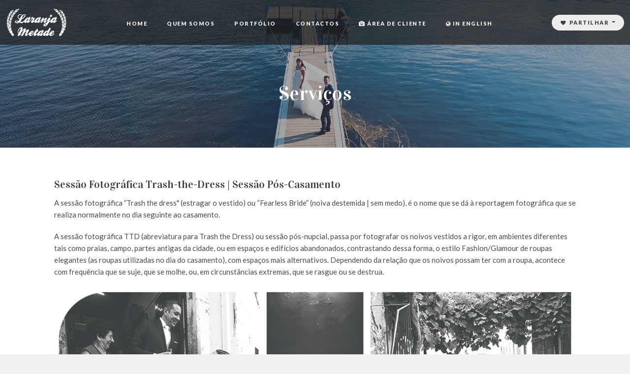

--- FILE ---
content_type: text/html; charset=UTF-8
request_url: https://laranjametade.com/pt/servicos-fotografia-video-casamento/sessao-fotografica-trash-the-dress-fotografo-ttd
body_size: 4781
content:
<!DOCTYPE html>
<html lang="pt">
<head>
<title>Sessão Fotográfica Trash-the-Dress | Sessão TTD | Sessão Pós-Nupcial</title>
<meta charset="utf-8">
<meta name="keywords" content="sessão fotográfica trash the dress, fotógrafo trash-the-dress, fotógrafo sessão pós nupcial, sessão ttd, reportagem fotográfica pós nupcial, sessão fotográfica romântica, sessão fotográfica na praia, sessão fotográfica no campo, sessão fotográfica em mont" />
<meta name="description" content="A sessão Fotográfica Trash-the-Dress TTD (abreviatura TTD) ou sessão pós-nupcial, passa por fotografar os noivos vestidos a rigor, em ambientes pouco requintados tais como praias, partes antigas da cidade, no campo ou até em espaços e edifícios abandonados, contrastando dessa forma, o estilo Fashion/Glamour de roupas elegantes (as roupas uitilizadas no dia do casamento), com espaços mais alternativos." />
<meta http-equiv="expires" content="0" />
<meta name="robots" content="index,follow" />
<meta name="googlebot" content="index,follow" />
<meta http-equiv="content-language" content="pt" />
<meta http-equiv="Reply-to" content="suporte@fidelizarte.pt" />
<meta name="viewport" content="width=device-width, initial-scale=1.0">
<link rel="shortcut icon" href="/style/images/favicon.png">

<meta property="og:site_name" content="Laranja Metade"/>
<meta property="og:type" content="website">
<meta property="og:title" content="Sessão Fotográfica Trash-the-Dress | Sessão TTD | Sessão Pós-Nupcial"/>
<meta property="og:description" content="A sessão Fotográfica Trash-the-Dress TTD (abreviatura TTD) ou sessão pós-nupcial, passa por fotografar os noivos vestidos a rigor, em ambientes pouco requintados tais como praias, partes antigas da cidade, no campo ou até em espaços e edifícios abandonados, contrastando dessa forma, o estilo Fashion/Glamour de roupas elegantes (as roupas uitilizadas no dia do casamento), com espaços mais alternativos."/>
<meta property="og:image" content="http://laranjametade.com"/>

<meta http-equiv="Pragma" content="no-cache"/>
<meta http-equiv="Cache-Control" content="no-cache"/>

<meta name="revisit-after" content="5 days"/>
<meta name="author" content="Fidelizarte"/>
<meta http-equiv="Reply-to" content="suporte@fidelizarte.pt"/>

<!-- Bootstrap core CSS -->
<!--<link href="/style/css/bootstrap.min.css" rel="stylesheet">-->
<link href="https://cdn.jsdelivr.net/npm/bootstrap@5.2.2/dist/css/bootstrap.min.css" rel="stylesheet">
<!-- CSS only -->

<link href="/style/css/plugins.css" rel="stylesheet">
<link href="/style/revolution/css/settings.css" rel="stylesheet">
<link href="/style/revolution/css/layers.css" rel="stylesheet">
<link href="/style/revolution/css/navigation.css" rel="stylesheet">

<link href="/style/bootstrap-datepicker/css/bootstrap-datepicker3.standalone.css" rel="stylesheet">
<link href="/style/bootstrap-datepicker/css/bootstrap-datepicker3.standalone.min.css" rel="stylesheet">

<link href="/style/bootstrap-datepicker/css/bootstrap-datepicker3.min.css" rel="stylesheet">
<link href="/style/bootstrap-datepicker/css/bootstrap-datepicker3.css" rel="stylesheet">
<link href="/style.css?v=69681476c5959" rel="stylesheet">
<link href="/style/css/color/aqua.css?v=1.0.3" rel="stylesheet">
<link href="/style/css/jquery.fancybox.min.css" rel="stylesheet">

<link href="/style/css/custom.css" rel="stylesheet">
<link href="/style/type/icons.css" rel="stylesheet">
<!--<link rel="stylesheet" href="https://maxcdn.bootstrapcdn.com/font-awesome/4.5.0/css/font-awesome.min.css">-->
<link rel="stylesheet" href="https://cdnjs.cloudflare.com/ajax/libs/font-awesome/4.7.0/css/font-awesome.css">
<link href='https://fonts.googleapis.com/css?family=Lato:400,900italic,900,700italic,700,400italic,300italic,300' rel='stylesheet' type='text/css'>
<link href='https://fonts.googleapis.com/css?family=Vidaloka' rel='stylesheet' type='text/css'>
<!-- HTML5 shim and Respond.js for IE8 support of HTML5 elements and media queries -->
<!-- WARNING: Respond.js doesn't work if you view the page via file:// -->
<!--[if lt IE 9]>
<script src="https://oss.maxcdn.com/html5shiv/3.7.2/html5shiv.min.js"></script>
<script src="https://oss.maxcdn.com/respond/1.4.2/respond.min.js"></script>
<![endif]-->


<style>
	footer ul.list-group li {
		background-color: transparent;
	}
</style>

<!-- Global site tag (gtag.js) - Google Analytics -->
<script async src="https://www.googletagmanager.com/gtag/js?id=UA-117779668-1"></script>
<script>
  window.dataLayer = window.dataLayer || [];
  function gtag(){dataLayer.push(arguments);}
  gtag('js', new Date());

  gtag('config', 'UA-117779668-1');
</script>

</head>
<body>

  <div class="animsition">
  <div class="full-box">
    <main>

       <!-- BS5 Nav menu -->
<nav class="navbar navbar-expand-lg w-100 fixed">
	<div class="container-fluid justify-content-between">
		<a class="navbar-brand" href="#">
			<img src="/" srcset="/style/images/logo.png" alt="Laranja Metade - Fotografia e Vídeo de Casamento" />
		</a>

		<button class="navbar-toggler" type="button" data-bs-toggle="collapse" data-bs-target="#navbarNav" aria-controls="navbarNav" aria-expanded="false" aria-label="Toggle navigation">
			<span class="navbar-toggler-icon">
				<i class="fa fa-bars"></i>
			</span>
		</button>

		<div class="collapse navbar-collapse justify-content-around" id="navbarNav">
			<ul class="navbar-nav">
				
					<li class="nav-item py-3 ps-3 py-md-0 ps-md-0"><a href="/pt/" >Home</a>						</li>
					<li class="nav-item py-3 ps-3 py-md-0 ps-md-0"><a href="/pt/fotografos-videografos-lisboa-portugal-fotografia-video-casamento" >Quem Somos</a>						</li>
					<li class="nav-item py-3 ps-3 py-md-0 ps-md-0"><a href="/pt/portfolio-fotografia-video-casamento" >Portfólio</a>						</li>
					<li class="nav-item py-3 ps-3 py-md-0 ps-md-0"><a href="/pt/contactos-fotografo-operador-camara" >Contactos</a>						</li>
					<li class="nav-item py-3 ps-3 py-md-0 ps-md-0"><a href="http://loja.laranjametade.com/pt/loja-online-fotografias"><i class="fa fa-camera"></i> Área de cliente</a>						</li>
									
									<li class="nav-item py-3 ps-3 py-md-0 ps-md-0"><a href="/en"><i class="fa fa-globe"></i> In English</a></li>
				
				<!-- Teste -->
				<!-- <li class="nav-item dropdown">
					<a class="nav-link dropdown-toggle" href="#" role="button" data-bs-toggle="dropdown" aria-expanded="false">
						Dropdown
					</a>
					<ul class="dropdown-menu">
						<li><a class="dropdown-item" href="#">Action</a></li>
						<li><a class="dropdown-item" href="#">Another action</a></li>
						<li><hr class="dropdown-divider"></li>
						<li><a class="dropdown-item" href="#">Something else here</a></li>
					</ul>
				</li> -->


				<!-- share -->
				<!-- <li class="nav-item py-3 py-md-0 ps-3 ps-md-0 dropdown">
					<div class="header-other">
						<div class="btn-group text-right ">
							<a href="#" class="share-button btn btn-light dropdown-toggle" data-bs-toggle="dropdown">
								<span></span>Partilhar							</a>
							<ul class="dropdown-menu">
								<div class="goodshare-wrapper">
									<a href="#" class="goodshare" data-type="fb">
										Partilhar									</a>
									<a href="#" class="goodshare" data-type="tw">
										Tweet
									</a>
									<a href="#" class="goodshare" data-type="pt">
										Pin
									</a>
									<a href="#" class="goodshare" data-type="tm">
										Post
									</a>
								</div>
							</ul>
						</div>
					</div>
				</li> -->
				<!-- end share -->
			</ul>
		</div>

		<!-- share -->
		<div class="header-other mt-0 mt-md-0">
			<div class="btn-group text-right dropdown">
				<a href="#" class="share-button btn btn-light dropdown-toggle" data-bs-toggle="dropdown">
					<span></span>Partilhar				</a>
				<div class="dropdown-menu">
					<div class="goodshare-wrapper">
						<a href="#" class="goodshare" data-type="fb">
							Partilhar						</a>
						<a href="#" class="goodshare" data-type="tw">
							Tweet
						</a>
						<a href="#" class="goodshare" data-type="pt">
							Pin
						</a>
						<a href="#" class="goodshare" data-type="tm">
							Post
						</a>
					</div>
				</div>
			</div>
		</div>
		<!-- end share -->
	</div>
</nav>

<!-- end BS5 Nav menu -->


<noscript>
	<div class="navbar navbar-default default" role="navigation">
		<div class="navbar-header">
			<div class="navbar-brand">
				<a href="/pt"><img src="/" srcset="/style/images/logo.png" alt="" />
				</a>
			</div>
			<div class="nav-bars-wrapper">
				<div class="nav-bars-inner">
					<div class="nav-bars" data-toggle="collapse" data-target=".navbar-collapse"><span></span></div>
				</div>
				<!-- /.nav-bars-inner -->
			</div>
			<!-- /.nav-bars-wrapper -->
			<div class="header-other">
				<div class="btn-group pull-right text-right"> <a href="#" class="share-button btn btn-light dropdown-toggle" data-toggle="dropdown"><span></span>Partilhar</a>
					<div class="dropdown-menu">
						<div class="goodshare-wrapper"> <a href="#" class="goodshare" data-type="fb">Partilhar</a> <a href="#" class="goodshare" data-type="tw">Tweet</a> <a href="#" class="goodshare" data-type="pt">Pin</a> <a href="#" class="goodshare" data-type="tm">Post</a> </div>
						<!-- /.goodshare-wrapper -->
					</div>
					<!-- /.dropdown-menu -->
				</div>
				<!-- /.btn-group -->
			</div>
			<!-- /.header-other -->
		</div>
		<!-- /.navbar-header -->
		<div class="nav-wrapper">
			<div class="navbar-collapse collapse">
				<ul class="nav navbar-nav">
					
						<li><a href="/pt/">Home</a>							</li>
						<li><a href="/pt/fotografos-videografos-lisboa-portugal-fotografia-video-casamento">Quem Somos</a>							</li>
						<li><a href="/pt/portfolio-fotografia-video-casamento">Portfólio</a>							</li>
						<li><a href="/pt/contactos-fotografo-operador-camara">Contactos</a>							</li>
						<li><a href="http://loja.laranjametade.com/pt/loja-online-fotografias"><i class="fa fa-camera"></i> Área de cliente</a>							</li>
											
					<!--  <li><a href="/pt">Início</a> </li>
              <li><a href="/pt/quem-somos-fotografia-video">Quem Somos</a> </li>
              <li><a href="/pt/servicos-fotografia-video">Serviços</a></li>
              <li><a href="/pt/portfolio-fotografia-video">Portefólio</a></li>
              <li><a href="/pt/contactos-fotografo-operador-camara">Contactos</a></li>
              <li><a href="http://loja.laranjametade.com" target="_blank"><i class="fa fa-camera"></i> Loja Online</a></li> -->

					<!-- <div style="display:none"> -->
											<li><a href="/en"><i class="fa fa-globe"></i> In English</a></li>
										<!-- </div> -->

				</ul>
			</div>
			<!--/.nav-collapse -->
		</div>
		<!--/.nav-wrapper -->
	</div>
	<!-- /.navbar -->
</noscript>

      	<div class="page-title" style="background-image: url(/documentos/servicos/2_Sessao_Trash_Dress/Trash_the_Dress_photoshoot.jpg);">
		<div class="over"></div>
		<h1>Serviços</h1>
	</div>
		<div class="container">
			<div class="box">
				<h3>Sessão Fotográfica Trash-the-Dress | Sessão Pós-Casamento</h3>
				<p>A sessão fotográfica ”Trash the dress" (estragar o vestido) ou “Fearless Bride” (noiva destemida | sem medo), é o nome que se dá à reportagem fotográfica que se realiza normalmente no dia seguinte ao casamento. </p> 

<p>A sessão fotográfica TTD (abreviatura para Trash the Dress) ou sessão pós-nupcial, passa por fotografar os noivos vestidos a rigor, em ambientes diferentes tais como praias, campo, partes antigas da cidade, ou em espaços e edifícios abandonados, contrastando dessa forma, o estilo Fashion/Glamour de roupas elegantes (as roupas utilizadas no dia do casamento), com espaços mais alternativos.
Dependendo da relação que os noivos possam ter com a roupa, acontece com frequência que se suje, que se molhe, ou, em circunstâncias extremas, que se rasgue ou se destrua.</p>

<p><img src="/documentos/servicos/2_Sessao_Trash_Dress/Trash_the_Dress_Photography.jpg" width="100%">

<p>A Sessão Trash-the-Dress inclui: 
<br>> Sessão fotográfica com o casal em local e duração (nº de horas) a combinar, dependendo das distâncias e conceito pretendido;
<br>> Não existe nº limite de fotografias;
<br>> Tratamento profissional a todas as fotografias da fotoreportagem efectuada;
<br>> Entrega de todas as fotos em Alta Resolução, prontas a imprimir, em DVD, Pen, ou via Internet;
<br>> Disponibilização da reportagem fotográfica na loja online da Laranja Metade, através de uma galeria privada (username/password) para que possam partilhar com familiares e amigos.</p>

<p>As sessões TTD são muito divertidas, românticas e são como que uma extensão ao dia do Casamento, como se de um Sonho dentro do Sonho do Casamento se tratasse.</p>

<p><strong>O resultado gera na maioria das vezes verdadeiros postais e telas bonitas para decorar as paredes de casa.</strong></p>

<p><img src="/documentos/servicos/2_Sessao_Trash_Dress/Sessao_Trash_the_Dress.jpg" width="100%">
<br><img src="/documentos/servicos/2_Sessao_Trash_Dress/Sessao_Fotografica_Casados_TTD.jpg" width="100%"></p>				<p><a href="/pt/servicos-fotografia-video-casamento" class="btn">Voltar</a></p>
			</div>
		</div>

		<script>
			document.addEventListener("DOMContentLoaded", function() {
				let iframes = $('iframe');
				iframes.each((i, el) => {
					let iframe = $(el);
					let src = iframe.attr("src");

					if (
						typeof src != "undefined" &&
						(
							src.indexOf('youtube') != -1 ||
							src.indexOf('vimeo') != -1
						)
					 ) {
						iframe.attr('width', '');
						iframe.attr('height', '');
						iframe.attr("style", 'width: 90% !important; height: auto !important; display: block; margin-left: auto; margin-right: auto;');
					}
				});
			}, false);
		</script>

    </main>

    
<footer class="inverse-wrapper">
	<div class="container inner">
		<div class="row">
			<div class="col-12 col-sm-4 offset-sm-2">
				<div class="widget">
					<h4 class="widget-title">Links Úteis</h4>
					<ul class="list-group list-group-flush">
													<li class="list-group-item">
								<a href="/pt/fotografos-videografos-lisboa-portugal-fotografia-video-casamento">
									Quem Somos								</li>
							</a>
													<li class="list-group-item">
								<a href="/pt/servicos-fotografia-video-casamento">
									Serviços								</li>
							</a>
													<li class="list-group-item">
								<a href="/pt/portfolio-fotografia-video-casamento">
									Portfólio								</li>
							</a>
													<li class="list-group-item">
								<a href="/pt/contactos-fotografo-operador-camara">
									Contactos								</li>
							</a>
													<li class="list-group-item">
								<a href="/pt/parceiros-laranja-metade">
									Parceiros								</li>
							</a>
											</ul>
				</div>
			</div>

			<div class="col-12 col-sm-4">
				<div class="widget">
					<h4 class="widget-title">CONTACTE-NOS</h4>
					<address>
						Rua Francisco Lyon de Castro, 2 A <br>
						1300 LISBOA <br>
						<br>
						<abbr title="Phone"><i class="fa fa-phone-square"></i></abbr> +351 96 523
						6922<br><small>(Chamada para a rede móvel nacional)</small> <br>

						<abbr title="Phone"><i class="fa fa-phone-square"></i></abbr> +351 91 324
						3012<br><small>(Chamada para a rede móvel nacional)</small><br>
						<abbr title="Email"><i class="fa fa-envelope"></i></abbr> <a href="mailto:info@laranjametade.com">info@laranjametade.com</a>
					</address>
				</div>
				<!-- /.widget -->
				<div class="widget">
					<h4 class="widget-title">Siga-nos</h4>
					<ul class="social">
						<li> <a href="http://www.facebook.com/LaranjaMetadePT" target="_blank"><i class="icon-s-facebook"></i></a> </li>
						<li> <a href="http://www.instagram.com/laranjametade_weddingphoto" target="_blank"><i class="icon-s-instagram"></i></a></li>
						<li> <a href="https://twitter.com/" target="_blank"><i class="icon-s-twitter"></i></a> </li>
						<li> <a href="https://www.pinterest.com/" target="_blank"><i class="icon-s-pinterest"></i></a> </li>
						<li> <a href="https://www.tumblr.com/" target="_blank"><i class="icon-s-tumblr"></i></a></li>
						<li> <a href="https://vimeo.com/album/1972880" target="_blank"><i class="icon-s-vimeo"></i></a> </li>
						<li> <a href="https://www.linkedin.com/company/laranja-metade/" target="_blank"><i class="icon-s-linkedin"></i></a> </li>
					</ul>
				</div>
				<!-- /.widget -->

			</div>
			<!-- /column -->
		</div>
		<!-- /.row -->

	</div>
	<!-- .container -->

	<div class="sub-footer">
		<div class="container inner">
			<p class="text-center">© 2018 Laranja Metade. Todos os direitos reservados. By <a href="https://www.fidelizarte.pt" target="_blank">Fidelizarte</a> .</p>
		</div>
		<!-- .container -->
	</div>
	<!-- .sub-footer -->

</footer>
<!-- /footer -->

  </div>
</div>


<script src="/style/js/jquery.min.js"></script>
<script src="/style/js/moment.min.js"></script>
<!--<script src="/style/js/bootstrap.min.js"></script> -->
<script src="https://cdn.jsdelivr.net/npm/bootstrap@5.2.2/dist/js/bootstrap.bundle.min.js"></script>
<script src="/style/revolution/js/jquery.themepunch.tools.min.js"></script>
<script src="/style/revolution/js/jquery.themepunch.revolution.min.js"></script>
<script src="/style/revolution/js/extensions/revolution.extension.slideanims.min.js"></script>
<script src="/style/revolution/js/extensions/revolution.extension.layeranimation.min.js"></script>
<script src="/style/revolution/js/extensions/revolution.extension.navigation.min.js"></script>
<script src="/style/revolution/js/extensions/revolution.extension.video.min.js"></script>
<script src="/style/bootstrap-datepicker/js/bootstrap-datepicker.js"></script>
<script src="/style/bootstrap-datepicker/js/bootstrap-datepicker.min.js"></script>
<script src="/style/js/jquery.fancybox.min.js"></script>

<script src="/style/js/plugins.js?v=2"></script>
<script src="/style/js/scripts.js?v=2"></script>
</body>
</html>


--- FILE ---
content_type: text/css
request_url: https://laranjametade.com/style.css?v=69681476c5959
body_size: 13376
content:
/*-------------------------------------------------------------------------------------
Theme Name:	Malory
Theme URI: 	http://themes.iki-bir.com/malory
Version:	1.0
Author:		elemis
-------------------------------------------------------------------------------------*/
/*-------------------------------------------------------------------------------------
[TABLE OF CONTENTS]

	00. RESET
	01. GENERAL
	02. BUTTON
	03. HEADER
	04. STICKY HEADER
	05. HAMBURGER MENU ICON
	06. SLIDE NAV
	07. TILES
	08. FOTORAMA
	09. PAGE TITLE
	10. REVOLUTION
	11. BLOG
	12. THUMBNAIL OVERLAY
	13. ISOTOPE PORTFOLIO GRID
	14. OWL CAROUSEL
	15. WIDGETS
	16. FEATURE
	17. FACTS
	18. TABS
	19. ACCORDION / TOGGLE
	20. PRICING & TABLES
	21. TOOLTIP
	22. PROGRESS BAR
	23. COMMENTS
	24. FORMS
	25. SOCIAL ICONS
	26. LIGHTGALLERY
	27. FONT ICON PAGES
	28. DIVIDERS
	29. RESPONSIVE
	
	font-family: 'Lato', sans-serif;
	font-family: 'Vidaloka', serif;
	text: #4b4b4b
	hover: #34b9d7
	headings: #3c3c3c
	
-------------------------------------------------------------------------------------*/
/*-----------------------------------------------------------------------------------*/
/*	00. RESET
/*-----------------------------------------------------------------------------------*/
*,
*:before,
*:after {
	-webkit-box-sizing: border-box;
	-moz-box-sizing: border-box;
	box-sizing: border-box;
}

:focus {
	outline: 0 !important
}

.fit-vids-style {
	display: none
}

figure {
	margin: 0;
	padding: 0;
}

iframe {
	border: none;
	min-height: 700px;
	margin-bottom: 20px;
}

@media (max-width: 468px) {
	iframe {
		min-height: 190px;
	}
}

::selection {
	background: #aee3ef;
	/* Safari */
	color: #2f2f2f;
}

::-moz-selection {
	background: #aee3ef;
	/* Firefox */
	color: #2f2f2f;
}

.animsition-loading,
.animsition-loading:after {
	width: 40px;
	height: 40px;
	margin-top: -20px;
	margin-left: -20px;
}

.lg-outer .lg-item:after,
.tp-loader.spinner {
	content: "";
	height: 40px !important;
	width: 40px !important;
	position: absolute;
	top: 50%;
	left: 50%;
	margin-top: -20px;
	margin-left: -20px;
	background-color: transparent;
	border-top: 6px solid rgba(255, 255, 255, 0.15);
	border-right: 6px solid rgba(255, 255, 255, 0.15);
	border-bottom: 6px solid rgba(255, 255, 255, 0.15);
	border-left: 6px solid #34b9d7;
	-webkit-transform: translateZ(0);
	transform: translateZ(0);
	-webkit-animation-iteration-count: infinite;
	animation-iteration-count: infinite;
	-webkit-animation-timing-function: linear;
	animation-timing-function: linear;
	-webkit-animation-duration: .8s;
	animation-duration: .8s;
	-webkit-animation-name: animsition-loading;
	animation-name: animsition-loading;
	border-radius: 100%;
	background: none;
}

.animsition-loading,
.tp-loader.spinner {
	border-top: 6px solid rgba(28, 28, 28, 0.08);
	border-right: 6px solid rgba(28, 28, 28, 0.08);
	border-bottom: 6px solid rgba(28, 28, 28, 0.08);
	border-left: 6px solid #34b9d7;
}

/*-----------------------------------------------------------------------------------*/
/*	01. GENERAL
/*-----------------------------------------------------------------------------------*/
body {
	overflow-x: hidden;
	font-size: 15px;
	font-weight: normal;
	-webkit-font-smoothing: antialiased;
	-moz-osx-font-smoothing: grayscale;
	-webkit-text-size-adjust: 100%;
	color: #4b4b4b;
	font-family: 'Lato', sans-serif;
	background: #f0f0f0 url(style/images/bg.png) repeat;
}

.container {
	padding-right: 0;
	padding-left: 0;
}

body,
li,
address {
	line-height: 24px
}

input,
button,
select,
textarea {
	font-family: inherit;
	font-weight: normal;
}

p {
	margin: 0 0 20px
}

a {
	color: #34b9d7;
	transition: all 150ms ease-in;
}

a.line {
	transition: border 0.2s;
	padding-bottom: 1px;
	border-bottom: 1px solid transparent;
}

a.line:hover {
	border-bottom: 1px solid #34b9d7;
	transition: border 0.2s;
}

a:hover,
a:focus {
	color: #34b9d7;
	text-decoration: none;
}

h1,
h2,
h3,
h4,
h5,
h6,
blockquote p {
	margin-top: 0;
	color: #3c3c3c;
	margin-bottom: 10px;
	font-family: 'Vidaloka', serif;
	font-weight: normal !important;
	text-transform: none;
	letter-spacing: normal;
}

.page-title h1 {
	font-size: 40px;
	line-height: 45px;
	margin-bottom: 15px;
}

h1 {
	font-size: 26px;
	line-height: 32px;
	margin-bottom: 15px;
}

h2 {
	font-size: 24px;
	line-height: 30px;
	margin-bottom: 15px;
}

h3 {
	font-size: 22px;
	line-height: 30px;
}

h4 {
	font-size: 20px;
	line-height: 28px;
}

h5 {
	font-size: 18px;
	line-height: 24px;
}

h6 {
	font-size: 16px;
	line-height: 22px;
}

h1.sans,
h2.sans,
h3.sans,
h4.sans,
h5.sans,
h6.sans,
.widget-title {
	font-weight: 900 !important;
	text-transform: uppercase !important;
	letter-spacing: 1.5px !important;
	font-family: 'Lato', sans-serif !important;
}

h1.sans {
	font-size: 22px;
	line-height: 26px;
}

h2.sans {
	font-size: 20px;
	line-height: 24px;
}

h3.sans {
	font-size: 18px;
	line-height: 22px;
}

h4.sans {
	font-size: 16px;
	line-height: 20px;
}

h5.sans {
	font-size: 14px;
	line-height: 18px;
}

h6.sans {
	font-size: 13px;
	line-height: 17px;
}

h1.post-title,
h2.post-title {
	font-size: 26px;
	line-height: 32px;
	margin-bottom: 5px;
}

.post-title a {
	color: #3c3c3c
}

.post-title a:hover {
	color: #34b9d7
}

.section-title {
	margin-bottom: 15px;
}

.inner {
	padding-top: 50px;
	padding-bottom: 50px;
}

footer .inner {
	padding-top: 60px;
	padding-bottom: 40px;
}

.meta,
.meta a {
	color: #aaa;
	font-size: 11px;
	letter-spacing: 0.3px;
	font-weight: 700;
	text-transform: uppercase;
}

.more {
	color: #34b9d7;
	display: inline;
}

.more:after {
	content: "»";
	padding-left: 5px;
}

.meta a:hover,
.more:hover {
	color: #34b9d7
}

.meta {
	display: block
}

.meta span:before {
	content: "·";
	vertical-align: -1px;
	font-size: 15px;
	padding: 0 10px 0 8px;
}

.meta span:first-child:before {
	display: none
}

.meta.tags {
	margin: 0 0 10px 0 !important
}

.meta.tags a:before {
	content: "#";
	display: inline;
}

.thin {
	width: 85%;
	margin: 0 auto;
}

.thin2 {
	width: 70%;
	margin: 0 auto;
}

.lead {
	font-size: 28px;
	line-height: normal;
}

.inverse-wrapper {
	background: #1e1e1e url(style/images/bg2.png) repeat;
	color: #cdcdcd;
	position: relative;
}

.inverse-wrapper h1,
.inverse-wrapper h2,
.inverse-wrapper h3,
.inverse-wrapper h4,
.inverse-wrapper h5,
.inverse-wrapper h6 {
	color: #fff
}

hr {
	border: 0;
	border-bottom: 2px solid rgba(28, 28, 28, 0.08);
	padding-top: 20px;
	margin-bottom: 30px;
	box-shadow: none;
}

.blog.single hr {
	padding-top: 50px;
	margin-bottom: 70px;
}

ul {
	padding: 0 0 0 18px
}

ol {
	padding: 0 0 0 20px
}

ul,
ol {
	margin-bottom: 15px
}

ul.circled {
	padding: 0;
	list-style: none;
}

ul.circled li:before {
	content: '●';
	margin-right: 10px;
	font-weight: normal;
	vertical-align: top;
	display: inline-block;
	color: #34b9d7;
	font-size: 11px;
}

.alert-success {
	border-color: #c0d6ae
}

.alert-info {
	border-color: #a3d5df
}

.alert-warning {
	border-color: #eddebf
}

.alert-danger {
	border-color: #ddb8be
}

.alert .close {
	line-height: 26px
}

.dropcap {
	font-weight: 800;
	display: block;
	float: left;
	font-size: 49px;
	padding: 0;
	margin: 0;
	margin: 12px 8px 0 0;
	text-transform: uppercase;
}

blockquote {
	border-left: 3px solid #34b9d7;
	padding-top: 0;
	padding-bottom: 0;
}

blockquote p {
	font-size: 18px;
	line-height: 26px;
	color: #909090;
}

blockquote .meta {
	color: #a3a3a3
}

.map {
	height: 250px;
	margin-bottom: 20px;
}

.testimonials {
	overflow: hidden;
	margin-bottom: -30px;
}

.testimonials blockquote p {}

.testimonials .quote {
	padding: 0 0 30px 125px;
	position: relative;
}

.testimonials .quote .icon {
	position: absolute;
	top: 0;
	left: 0;
	width: 125px;
}

.testimonials .quote img {
	width: 90px;
	height: auto;
	border-radius: 100%;
}

/*-----------------------------------------------------------------------------------*/
/*	02. BUTTON
/*-----------------------------------------------------------------------------------*/
.btn {
	color: #FFF !important;
	background: #34b9d7;
	border: 0;
	margin-bottom: 10px;
	margin-right: 4px;
	font-size: 11px;
	line-height: 1;
	letter-spacing: 1.5px;
	padding: 11px 20px 12px;
	border-radius: 25px;
	font-weight: 900;
	text-shadow: none;
	text-transform: none;
	transition: all 150ms ease-in;
	box-shadow: none;
	text-transform: uppercase;
	display: inline-block;
}

@-moz-document url-prefix() {

	.btn,
	.vanilla-form label.custom-select span {
		padding-bottom: 11px;
	}
}

.text-center .btn {
	margin-left: 4px;
	margin-right: 4px;
}

.btn-submit {
	margin: 0 !important
}

.btn:hover,
.btn:focus,
.btn:active,
.btn.active,
.pagination ul>li>a:hover,
.pagination ul>li>a:focus,
.pagination ul>.active>a,
.pagination ul>.active>span {
	background: #1daaca;
	transition: all 150ms ease-in;
	box-shadow: none;
	border-color: transparent;
}

.btn.btn-aqua {
	background: #34b9d7
}

.btn.btn-yellow {
	background: #fcc100
}

.btn.btn-pink {
	background: #fd396a
}

.btn.btn-blue {
	background: #92c5e3
}

.btn.btn-green {
	background: #80d1d8
}

.btn.btn-red {
	background: #e24159
}

.btn.btn-purple {
	background: #cb9de0
}

.btn.btn-lime {
	background: #a6d37a
}

.btn.btn-brown {
	background: #cc9479
}

.btn-light {
	background: #ededed !important;
	color: #3c3c3c !important;
}

.btn-border {
	background: none !important;
	border: 2px solid #aaa !important;
	color: #aaa !important;
}

.btn-white {
	background: #FFF !important;
	color: #3c3c3c !important;
	box-shadow: 0 1px 0 0 rgba(0, 0, 0, 0.1);
}

.btn-aqua:hover,
.btn-aqua:focus,
.btn-aqua:active,
.btn-aqua.active {
	background: #1daaca !important
}

.btn-yellow:hover,
.btn-yellow:focus,
.btn-yellow:active,
.btn-yellow.active {
	background: #eab300 !important
}

.btn-pink:hover,
.btn-pink:focus,
.btn-pink:active,
.btn-pink.active {
	background: #ee285a !important
}

.btn-blue:hover,
.btn-blue:focus,
.btn-blue:active,
.btn-blue.active {
	background: #7bb5d6 !important
}

.btn-green:hover,
.btn-green:focus,
.btn-green:active,
.btn-green.active {
	background: #6bc3cb !important
}

.btn-red:hover,
.btn-red:focus,
.btn-red:active,
.btn-red.active {
	background: #d23c52 !important
}

.btn-purple:hover,
.btn-purple:focus,
.btn-purple:active,
.btn-purple.active {
	background: #ba8dcf !important
}

.btn-lime:hover,
.btn-lime:focus,
.btn-lime:active,
.btn-lime.active {
	background: #9bc770 !important
}

.btn-brown:hover,
.btn-brown:focus,
.btn-brown:active,
.btn-brown.active {
	background: #b9856c !important
}

.btn-light:hover,
.btn-light:focus,
.btn-light:active,
.btn-light.active {
	background: #ededed !important;
	color: #34b9d7 !important;
}

.btn-border:hover,
.btn-border:focus,
.btn-border:active,
.btn-border.active {
	background: none;
	color: #34b9d7 !important;
	border-color: #34b9d7 !important;
}

.btn-white:hover,
.btn-white:focus,
.btn-white:active,
.btn-white.active {
	background: #FFF !important;
	color: #34b9d7 !important;
	box-shadow: 0 1px 0 0 rgba(0, 0, 0, 0.1);
}

.goodshare-wrapper {
	position: relative;
	z-index: 997;
	background: #ededed;
}

.goodshare {
	display: block;
	padding: 6px 10px;
	border-top: 1px solid rgba(0, 0, 0, 0.1);
	text-transform: uppercase;
	font-size: 11px;
	letter-spacing: 1.5px;
	font-weight: 900;
	color: #3c3c3c;
	text-align: center;
	text-decoration: none;
}

.goodshare:first-child {
	border-top: 0
}

.goodshare:before {
	padding-right: 5px;
	font-weight: normal;
	font-family: 'fontello'
}

.goodshare[data-type="fb"]:hover {
	color: #4470cf
}

.goodshare[data-type="tw"]:hover {
	color: #5daed5
}

.goodshare[data-type="pt"]:hover {
	color: #c53942
}

.goodshare[data-type="gp"]:hover {
	color: #a84539
}

.goodshare[data-type="tm"]:hover {
	color: #5d82a4
}

.goodshare[data-type="fb"]:before {
	content: '\f30c';
}

.goodshare[data-type="tw"]:before {
	content: '\f309';
}

.goodshare[data-type="pt"]:before {
	content: '\f312';
}

.goodshare[data-type="gp"]:before {
	content: '\f30f';
}

.goodshare[data-type="tm"]:before {
	content: '\f315';
}

.navbar .slide-nav-trigger,
.navbar .share-button {
	margin: 0;
	padding: 10px 18px;
}

@-moz-document url-prefix() {

	.navbar .slide-nav-trigger,
	.navbar .share-button {
		padding-bottom: 10px;
	}
}

.navbar .slide-nav-trigger span:before {
	content: "\f4f7";
	font-family: 'fontello';
	padding-right: 7px;
	font-size: 12px;
	font-weight: normal;
}

.share-button span:before {
	content: "\e803";
	font-family: 'fontello';
	padding-right: 5px;
	font-size: 11px;
	font-weight: normal;
}

.btn-light.share-button:focus {
	color: #3c3c3c !important;
}

.btn-light.share-button:hover,
.btn-group.open .btn-light.share-button {
	color: #da5050 !important;
}

/*-----------------------------------------------------------------------------------*/
/*	03. HEADER
/*-----------------------------------------------------------------------------------*/
.navbar {
	z-index: 1008;
	/*border: 0;
	border-radius: 0;
	min-height: inherit;
	width: 100%;
	
	top: 0;
	left: 0;
	margin: 0;*/
	position: absolute;
	background: rgba(28, 28, 28, 0.3);
}

.navbar .navbar-header {
	width: 100%;
	height: 100%;
	display: table;
	padding: 0 40px;
}

.navbar .navbar-brand {
	padding: 0;
	float: none;
	height: auto;
	position: relative;
	box-shadow: none;
	margin: 0 !important;
}

.navbar .navbar-brand,
.navbar .header-other {
	vertical-align: middle;
	display: table-cell;
	text-align: left;
}

.navbar .header-other {
	text-align: right
}

.navbar .nav-bars-wrapper {
	position: absolute;
	top: 0;
	left: 0;
	height: 100%;
	width: 100%;
	display: table;
	pointer-events: none;
}

.navbar .nav-bars-wrapper .nav-bars-inner {
	display: none;
	vertical-align: middle;
	pointer-events: none;
}

.navbar .navbar-collapse {
	border: 0;
	box-shadow: none;
	overflow: hidden;
}

.navbar .navbar-nav>li {
	pointer-events: all
}

.navbar .navbar-nav>li>a {
	padding: 0;
	font-size: 11px;
	font-weight: 900;
	transition: all 150ms ease-in;
	line-height: 1;
	letter-spacing: 1.5px;
	text-transform: uppercase;
	color: #f5f5f5 !important;
	position: relative;
	text-decoration: none;
}

.navbar .navbar-nav>li>a:focus,
.navbar .nav>li>a:hover,
.navbar .nav>li.current>a {
	background: none
}

.navbar .nav>li.current>a,
.navbar .nav>li>a:hover, .navbar .navbar-nav>li>a:hover {
	color: #34b9d7 !important
}

.navbar .navbar-nav>li>a:focus {
	color: inherit
}

.navbar .dropdown-menu {
	padding: 0;
	margin: 0;
	min-width: 150px;
	border: none;
	background: none;
	border-radius: 0;
	box-shadow: none;
}

.navbar .dropdown-menu li {
	background: rgba(28, 28, 28, 0.9);
	border: none;
	border-top: 1px solid rgba(255, 255, 255, 0.08);
}

.navbar .dropdown-menu li:first-child {
	border: 0
}

.navbar .dropdown-menu li a {
	background: none;
	border: none;
	color: #f5f5f5 !important;
	font-size: 10px;
	font-weight: 900;
	padding: 0;
	line-height: 1;
	letter-spacing: 1.5px;
	text-transform: uppercase;
}

.navbar .dropdown-menu li a:hover,
.navbar .dropdown-menu li a.active {
	padding: 0;
	filter: none;
	line-height: 1;
}

.navbar .dropdown-menu li a:hover,
.navbar .dropdown-menu li a.active,
.navbar .nav .open>a,
.navbar .nav .open>a:hover,
.navbar .nav .open>a:focus,
.navbar .dropdown-menu>li>a:hover,
.navbar .dropdown-menu>li>a:focus,
.navbar .dropdown-submenu:hover>a,
.navbar .dropdown-submenu:focus>a,
.navbar .dropdown-menu>.active>a,
.navbar .dropdown-menu>.active>a:hover,
.navbar .dropdown-menu>.active>a:focus {
	background: none
}

.navbar .dropdown-menu li a:hover,
.navbar .dropdown-menu li a.active {
	color: #34b9d7 !important
}

.navbar .nav>li>.dropdown-menu:after {
	display: none
}

.navbar .dropdown-menu>li>a:hover,
.navbar .dropdown-menu>li>a:focus,
.navbar .dropdown-submenu:hover>a,
.navbar .dropdown-submenu:focus>a,
.navbar .dropdown-menu>.active>a,
.navbar .dropdown-menu>.active>a:hover,
.navbar .dropdown-menu>.active>a:focus {
	filter: progid:DXImageTransform.Microsoft.gradient(enabled=false)
}

.btn-group .dropdown-menu {
	padding-top: 16px !important;
	padding-left: 0 !important;
	min-width: 96px !important;
}

.btn-group.open .dropdown-toggle {
	box-shadow: none;
}

.btn-group .dropdown-menu:before {
	content: "";
	width: 0;
	display: block;
	position: absolute;
	height: 10px;
	top: 5px;
	left: 10px;
	border-left: 6px solid transparent;
	border-right: 6px solid transparent;
	border-bottom: 6px solid rgba(28, 28, 28, 0.9);
}

.btn-group .dropdown-menu:before {
	border-bottom: 6px solid #ededed;
	left: 50%;
	top: 6px;
	margin-left: -6px;
}

/*-----------------------------------------------------------------------------------*/
/*	04. STICKY HEADER
/*-----------------------------------------------------------------------------------*/
.navbar.default {
	width: 100%;
	position: absolute;
}

.navbar.fixed {
	position: fixed;
	margin: 0;
	width: 100%;
	background: rgba(28, 28, 28, 0.7) !important;
}

/*.navbar,
.navbar .navbar-nav {
	height: 75px;
}*/

/*@media (min-width: 768px) {

	.navbar.fixed,
	.navbar.fixed .navbar-nav {
		height: 70px;
	}
}*/

/*-----------------------------------------------------------------------------------*/
/*	05. HAMBURGER MENU ICON
/*-----------------------------------------------------------------------------------*/
.nav-bars {
	display: block;
	position: relative;
	overflow: hidden;
	padding: 0;
	width: 32px;
	height: 32px;
	font-size: 0;
	text-indent: -9999px;
	margin: 0 auto;
	-webkit-appearance: none;
	-moz-appearance: none;
	appearance: none;
	box-shadow: none;
	border-radius: none;
	border: none;
	cursor: pointer;
	-webkit-transition: background 0.3s;
	transition: background 0.3s;
	pointer-events: all;
}
button.navbar-toggler{
	border: none;
	
	
}
button.navbar-toggler span.navbar-toggler-icon {
	/*background-image:url("data:image/svg+xml,%3csvg xmlns='http://www.w3.org/2000/svg' viewBox='0 0 30 30'%3e%3cpath stroke='rgba%28255, 255, 255, 0.55%29' stroke-linecap='round' stroke-miterlimit='10' stroke-width='2' d='M4 7h22M4 15h22M4 23h22'/%3e%3c/svg%3e") !important;*/
background-image: initial;
	font-size: 2rem;
	font-weight: 700;
	color: #ffffff !important;
	    height: initial !important;
	
}

.nav-bars:focus, button.navbar-toggler span.navbar-toggler-icon{
	outline: none !important;
}

.nav-bars span {
	display: block;
	position: absolute;
	top: 16px;
	left: 2px;
	right: 2px;
	height: 3px;
	background: #f5f5f5;
}

.nav-bars span::before,
.nav-bars span::after {
	position: absolute;
	display: block;
	left: 0;
	width: 100%;
	height: 3px;
	background-color: #f5f5f5;
	content: "";
}

.nav-bars span::before {
	top: -8px
}

.nav-bars span::after {
	bottom: -8px
}

.nav-bars span {
	-webkit-transition: background 0s 0.3s;
	transition: background 0s 0.3s;
}

.nav-bars span::before,
.nav-bars span::after {
	-webkit-transition-duration: 0.3s, 0.3s;
	transition-duration: 0.3s, 0.3s;
	-webkit-transition-delay: 0.3s, 0s;
	transition-delay: 0.3s, 0s;
}

.nav-bars span::before {
	-webkit-transition-property: top, -webkit-transform;
	transition-property: top, transform;
}

.nav-bars span::after {
	-webkit-transition-property: bottom, -webkit-transform;
	transition-property: bottom, transform;
}

.nav-bars.is-active span {
	background: none
}

.nav-bars.is-active span::before {
	top: 0;
	-webkit-transform: rotate(45deg);
	-ms-transform: rotate(45deg);
	transform: rotate(45deg);
}

.nav-bars.is-active span::after {
	bottom: 0;
	-webkit-transform: rotate(-45deg);
	-ms-transform: rotate(-45deg);
	transform: rotate(-45deg);
}

.nav-bars.is-active span::before,
.nav-bars.is-active span::after {
	-webkit-transition-delay: 0s, 0.3s;
	transition-delay: 0s, 0.3s;
}

/*-----------------------------------------------------------------------------------*/
/*	06. SLIDE NAV
/*-----------------------------------------------------------------------------------*/
.slide-nav-container {
	position: fixed;
	z-index: 4;
	top: 0;
	right: 0;
	width: 100%;
	height: 100%;
	background-color: #f0f0f0;
	/* Force Hardware Acceleration in WebKit */
	-webkit-transform: translateZ(0);
	-moz-transform: translateZ(0);
	-ms-transform: translateZ(0);
	-o-transform: translateZ(0);
	transform: translateZ(0);
	-webkit-backface-visibility: hidden;
	backface-visibility: hidden;
	-webkit-transform: translateX(100%);
	-moz-transform: translateX(100%);
	-ms-transform: translateX(100%);
	-o-transform: translateX(100%);
	transform: translateX(100%);
	-webkit-transition: -webkit-transform 0.4s 0s, box-shadow 0s 0.4s;
	-moz-transition: -moz-transform 0.4s 0s, box-shadow 0s 0.4s;
	transition: transform 0.4s 0s, box-shadow 0s 0.4s;
}

.no-js .slide-nav-container {
	width: 100%;
	position: static;
	-webkit-transform: translateX(0);
	-moz-transform: translateX(0);
	-ms-transform: translateX(0);
	-o-transform: translateX(0);
	transform: translateX(0);
	height: auto;
	overflow: visible;
}

.slide-nav-container.is-visible {
	-webkit-transform: translateX(0);
	-moz-transform: translateX(0);
	-ms-transform: translateX(0);
	-o-transform: translateX(0);
	transform: translateX(0);
	-webkit-overflow-scrolling: touch;
	box-shadow: -4px 0 30px rgba(0, 0, 0, 0.2);
	-webkit-transition: -webkit-transform 0.4s 0s, box-shadow 0s 0s;
	-moz-transition: -moz-transform 0.4s 0s, box-shadow 0s 0s;
	transition: transform 0.4s 0s, box-shadow 0s 0s;
}

.slide-nav-wrapper {
	overflow-y: auto;
	display: block;
	height: 100%;
}

.slide-nav-wrapper:after {
	display: block;
	content: "";
	padding-bottom: 80px;
}

.slide-nav-container header {
	padding-left: 30px;
	padding-right: 30px;
	display: table;
	background: transparent url(style/images/bg.png) repeat;
	height: 75px;
	position: relative;
	width: 100%;
}

.slide-nav-container header h2 {
	display: table-cell;
	vertical-align: middle;
	text-align: left;
	font-size: 22px;
	line-height: 26px;
}

.slide-nav-container header .slide-close-nav-wrapper {
	display: table-cell;
	vertical-align: middle;
	text-align: right;
}

.slide-close-nav {
	position: relative;
	width: 25px;
	height: 25px;
	margin-top: 5px;
	display: inline-block;
}

.slide-close-nav:before,
.slide-close-nav:after {
	position: absolute;
	content: '';
	left: 12px;
	height: 25px;
	width: 3px;
	background-color: #3c3c3c;
	transition: all 200ms ease-in;
}

.slide-close-nav:hover:before,
.slide-close-nav:hover:after {
	background-color: #1c1c1c;
}

.slide-close-nav:before {
	transform: rotate(45deg);
}

.slide-close-nav:after {
	transform: rotate(-45deg);
}

.slide-nav {
	margin: 0;
	padding: 0;
	list-style: none;
}

.slide-nav::after {
	clear: both;
	content: "";
	display: table;
}

.slide-nav li {
	width: 33.33%;
	float: left;
	border-top: none;
	border-left: none;
	overflow: hidden;
}

.no-js .slide-nav li {
	width: 50%;
	float: left;
}

.slide-nav li img {
	width: 100%;
	height: auto;
}

.slide-nav a {
	position: relative;
	display: block;
	width: 100%;
	height: 100%;
	text-align: center;
}

.slide-overlay {
	/* shadow layer visible when navigation is open */
	position: fixed;
	height: 100%;
	width: 100%;
	top: 0;
	left: 0;
	cursor: pointer;
	background-color: rgba(28, 28, 28, 0.8);
	visibility: hidden;
	opacity: 0;
	-webkit-backface-visibility: hidden;
	backface-visibility: hidden;
	-webkit-transition: opacity 0.4s 0s, visibility 0s 0.4s;
	-moz-transition: opacity 0.4s 0s, visibility 0s 0.4s;
	transition: opacity 0.4s 0s, visibility 0s 0.4s;
}

.slide-overlay.is-visible {
	opacity: 1;
	visibility: visible;
	-webkit-transition: opacity 0.4s 0s, visibility 0s 0s;
	-moz-transition: opacity 0.4s 0s, visibility 0s 0s;
	transition: opacity 0.4s 0s, visibility 0s 0s;
}

main {
	position: relative;
	overflow-x: hidden;
	-webkit-transition: -webkit-transform 0.4s;
	-moz-transition: -moz-transform 0.4s;
	transition: transform 0.4s;
}

main.scale-down {
	-webkit-transform: scale(1);
	-moz-transform: scale(1);
	-ms-transform: scale(1);
	-o-transform: scale(1);
	transform: scale(1);
}

body.filter-gallery,
body.filter-gallery main {
	overflow: hidden;
}

/*-----------------------------------------------------------------------------------*/
/*	07. TILES
/*-----------------------------------------------------------------------------------*/
.row-offset-0 {
	margin-left: 0;
	margin-right: 0;
}

.row-offset-0>* {
	padding-left: 0;
	padding-right: 0;
}

.tiles .items:after {
	content: '';
	display: block;
	clear: both;
}

.tiles {
	margin: 0 -5px 30px 0;
	overflow: hidden;
}

.tiles.post-gallery {
	margin-bottom: 20px;
}

.tiles .item {
	float: left;
	overflow: hidden;
	margin-bottom: 5px !important;
}

.tiles.blog .item {
	height: 400px;
}

.tiles.post-gallery .item {
	height: 250px
}

.tiles.instagram .item {
	height: auto
}

.tiles .item figure {
	position: relative;
	height: 100%;
	overflow: hidden;
	margin: 0 5px 0 0;
}

.tiles .item figure img {
	position: relative
}

.instagram-wrapper {
	position: relative;
}

.instagram-wrapper .btn-full {
	position: absolute;
	bottom: 0;
	left: 0;
	width: 100%;
	z-index: 2;
	border-radius: 0;
	margin: 0;
	background: rgba(28, 28, 28, 0.6)
}

.instagram-wrapper .btn-full:hover,
.instagram-wrapper .btn-full:focus,
.instagram-wrapper .btn-full:active,
.instagram-wrapper .btn-full.active {
	background: rgba(28, 28, 28, 0.6);
	color: #34b9d7 !important
}

/*-----------------------------------------------------------------------------------*/
/*	08. FOTORAMA
/*-----------------------------------------------------------------------------------*/
.fotorama-wrapper {
	background: #171717
}

.post .fotorama-wrapper {
	background: none
}

.fotorama__spinner {}

.fotorama__arr,
.fotorama__fullscreen-icon,
.fotorama__video-close,
.fotorama__video-play {
	background: none;
	font-family: 'fontello';
}

@media (-webkit-min-device-pixel-ratio:1.5),
(min-resolution:2dppx) {

	.fotorama__arr,
	.fotorama__fullscreen-icon,
	.fotorama__video-close,
	.fotorama__video-play {
		background: none
	}
}

.fotorama__arr--prev {
	left: 0px
}

.fotorama__arr--next {
	right: 0px
}

.fotorama__arr--prev,
.fotorama__arr--next {
	padding: 2px 0 0 0;
	width: auto;
	height: auto;
	text-align: center;
	font-size: 25px;
	width: 35px;
	height: auto;
	line-height: 60px;
	background: rgba(28, 28, 28, 0.3);
	color: #fff;
	transition: all 200ms ease-in !important;
}

.fotorama__arr--prev {
	border-top-right-radius: 4px;
	border-bottom-right-radius: 4px;
}

.fotorama__arr--next {
	border-top-left-radius: 4px;
	border-bottom-left-radius: 4px;
}

.fotorama__arr--prev:hover,
.fotorama__arr--next:hover {
	background: rgba(28, 28, 28, 0.6)
}

.fotorama__arr--prev:before {
	display: block;
	content: '\e765';
	margin-left: -5px;
}

.fotorama__arr--next:before {
	display: block;
	content: '\e766';
	margin-right: -5px;
}

.fotorama__thumb-border {
	border-color: #34b9d7
}

.fotorama__caption {
	font: inherit;
	line-height: inherit;
	color: #fff;
	font-family: 'Vidaloka', serif;
	font-size: 26px;
	line-height: 32px;
	bottom: 40px;
	left: 40px;
	margin-right: 40px;
}

.fotorama__caption__wrap {
	background-color: rgba(28, 28, 28, 0.3);
	padding: 8px 13px
}

/*-----------------------------------------------------------------------------------*/
/*	09. PAGE TITLE
/*-----------------------------------------------------------------------------------*/
.page-title {
	height: 300px;
	background: url(style/images/art/pagetitle1.jpg) no-repeat center center;
	background-size: cover;
	width: 100%;
	display: table;
	position: relative;
}

.page-title h1 {
	text-align: center;
	vertical-align: middle;
	display: table-cell;
	padding-top: 80px;
	color: #FFF !important;
	position: relative;
	z-index: 2;
}

.page-title .over {
	height: 100%;
	position: absolute;
	width: 100%;
	max-width: 100%;
	z-index: 1;
	background: rgba(28, 28, 28, 0.3);
	overflow: hidden;
}

/*-----------------------------------------------------------------------------------*/
/*	10. REVOLUTION
/*-----------------------------------------------------------------------------------*/
.tparrows {
	cursor: pointer;
	background: rgba(28, 28, 28, 0.3);
	width: 35px;
	height: auto;
	position: absolute;
	display: block;
	z-index: 1000;
	transition: background 200ms ease-in;
}

.tparrows:hover {
	background: rgba(28, 28, 28, 0.6)
}

.tparrows.tp-leftarrow {
	border-top-right-radius: 4px;
	border-bottom-right-radius: 4px;
}

.tparrows.tp-rightarrow {
	border-top-left-radius: 4px;
	border-bottom-left-radius: 4px;
}

.tparrows:before {
	font-family: "fontello";
	font-size: 25px;
	color: #fff;
	display: block;
	line-height: 60px;
	padding: 2px 0 0 0;
	text-align: center;
	transition: color 200ms ease-in;
}

.tparrows.tp-leftarrow:before {
	content: '\e765';
	margin-left: -5px;
}

.tparrows.tp-rightarrow:before {
	content: '\e766';
	margin-right: -5px;
}

.tp-bullet {
	background: rgba(28, 28, 28, 0.7);
	transition: background 200ms ease-in;
	width: 13px;
	height: 13px;
}

.tp-bullet.selected,
.tp-bullet:hover {
	background: rgba(28, 28, 28, 0.9);
}

.tp-caption.display {
	font-family: 'Vidaloka', serif;
	font-weight: normal !important;
	color: #FFF;
}

.tp-caption.sans {
	font-weight: 900;
	letter-spacing: 3px;
	text-transform: uppercase;
	color: #FFF;
}

.tp-caption.dark-layer {
	background-color: rgba(28, 28, 28, 0.3);
	padding: 8px 13px
}

.tp-bannertimer {
	background: rgba(255, 255, 255, 0.15);
}

html.boxshadow {
	-webkit-box-shadow: none;
	-moz-box-shadow: none;
	box-shadow: none;
}

.rev_slider_wrapper {
	overflow: hidden !important;
}

/*-----------------------------------------------------------------------------------*/
/*	11. BLOG
/*-----------------------------------------------------------------------------------*/
.pagination {
	display: block;
	margin: 0 0 20px 0;
}

.pagination ul {
	-webkit-box-shadow: none;
	-moz-box-shadow: none;
	box-shadow: none;
	list-style: none;
	padding: 0;
	margin: 0;
}

.pagination ul>li {
	display: inline-block
}

.pagination ul>li>a,
.pagination ul>li>span {
	float: none;
	margin-bottom: 8px;
}

.pagination ul>.active>a span {
	border-bottom: 1px solid #FFF;
	padding-bottom: 1px;
}

.classic-view .meta {
	margin-bottom: 15px
}

.about-author {
	position: relative;
	padding: 0 0 0 180px;
}

.about-author .author-image {
	position: absolute;
	top: 0;
	left: 0;
}

.box .post {
	margin-bottom: 30px
}

.box {
	background: #FFF;
	padding: 60px 40px;
	position: relative;
}

.full-box {
	background: #FFF;
}

.post-nav-wrapper {
	overflow: hidden;
	display: table;
	width: 100%;
	text-transform: none !important;
}

.post-nav-wrapper .meta {
	position: relative;
	display: inline-block;
	margin: 0;
}

.post-nav-wrapper .post-nav {
	display: table-cell;
	vertical-align: top;
	width: 50%;
	text-align: right;
	box-sizing: border-box;
	padding: 0 35px;
}

.post-nav-wrapper .next {
	text-align: left;
	border-left: 2px solid rgba(28, 28, 28, 0.08);
}

.post-nav-wrapper .prev i {
	position: absolute;
	top: 2px;
	left: 0;
}

.post-nav-wrapper .prev .meta {
	padding-left: 15px
}

.post-nav-wrapper .next i {
	position: absolute;
	top: 2px;
	right: 0;
}

.post-nav-wrapper .next .meta {
	padding-right: 15px
}

.meta span.likes:after {
	display: inline-block;
	content: "\e804";
	font-family: fontello;
	font-weight: normal;
	padding-left: 3px;
}

.meta span.comments a:after,
.tiles .meta span.comments:after {
	display: inline-block;
	content: "\f0e5";
	font-family: 'fontello';
	font-weight: normal;
	padding-left: 3px;
}

/*-----------------------------------------------------------------------------------*/
/*	12. THUMBNAIL OVERLAY
/*-----------------------------------------------------------------------------------*/
figure {
	display: block;
	overflow: hidden;
	position: relative;
}

figure img {
	display: inline;
	width: 100%;
}

figure a .text-overlay {
	opacity: 1;
	height: 100%;
	position: absolute;
	text-decoration: none;
	width: 100%;
	z-index: 100;
	background-image: -webkit-gradient(linear, left top, left bottom, from(transparent), color-stop(50%, transparent), color-stop(55%, rgba(28, 28, 28, 0.15)), color-stop(85%, rgba(28, 28, 28, 0.7)), to(rgba(28, 28, 28, 0.8)));
	background-image: -webkit-linear-gradient(transparent 0%, transparent 50%, rgba(28, 28, 28, 0.15) 55%, rgba(28, 28, 28, 0.7) 85%, rgba(28, 28, 28, 0.8) 100%);
	background-image: linear-gradient(transparent 0%, transparent 50%, rgba(28, 28, 28, 0.15) 55%, rgba(28, 28, 28, 0.7) 85%, rgba(28, 28, 28, 0.8) 100%);
	transition: all 0.5s ease-out;
	text-align: left;
}

figure a .text-overlay .info {
	position: absolute;
	bottom: 25px;
	left: 30px;
	right: 30px;
	-webkit-transition: -webkit-transform 0.5s, opacity 0.5s;
	transition: transform 0.5s, opacity 0.5s;
}

figure a .text-overlay .info .post-title {
	color: #FFF
}

figure a .text-overlay .info p {
	color: #ccc;
	margin: 0;
}

.overlay a:hover .text-overlay.caption {
	opacity: 1
}

.overlay a .over {
	opacity: 0;
	height: 100%;
	position: absolute;
	text-decoration: none;
	width: 100%;
	max-width: 100%;
	z-index: 99;
	top: 0;
	left: 0;
	background: rgba(28, 28, 28, 0.7);
	overflow: hidden;
	transition: all 0.4s;
}

.overlay a:hover .over {
	opacity: 0.4
}

.overlay a:hover .text-overlay .info {
	-webkit-transform: none;
	transform: none;
}

figure.inverse a .text-overlay {
	opacity: 0;
	background: none;
}

figure.inverse a .text-overlayX {
	opacity: 1;
	background-image: -webkit-gradient(linear, left top, left bottom, from(transparent), color-stop(50%, transparent), color-stop(55%, rgba(28, 28, 28, 0.15)), color-stop(85%, rgba(28, 28, 28, 0.7)), to(rgba(28, 28, 28, 0.8)));
	background-image: -webkit-linear-gradient(transparent 0%, transparent 50%, rgba(28, 28, 28, 0.15) 55%, rgba(28, 28, 28, 0.7) 85%, rgba(28, 28, 28, 0.8) 100%);
	background-image: linear-gradient(transparent 0%, transparent 50%, rgba(28, 28, 28, 0.15) 55%, rgba(28, 28, 28, 0.7) 85%, rgba(28, 28, 28, 0.8) 100%);
}

figure.inverse a:hover .over {
	opacity: 0.7
}

figure.inverse a:hover .text-overlay {
	opacity: 1;
}

figure.inverse a:hover .text-overlay .info {
	-webkit-transform: translate3d(0, -10px, 0);
	transform: translate3d(0, -10px, 0);
}

/*-----------------------------------------------------------------------------------*/
/*	13. ISOTOPE PORTFOLIO GRID
/*-----------------------------------------------------------------------------------*/
.isotope-filter {
	width: 100%;
	text-align: center;
	overflow: hidden;
	z-index: 7999;
	background: #FFF;
	padding-top: 30px;
	padding-bottom: 30px;
	padding-left: 50px;
	padding-right: 50px;
}

.isotope-filter ul {
	padding: 0;
	margin: 0;
	list-style: none;
	padding: 17px 0;
}

.isotope-filter ul li {
	display: inline;

}

.isotope-filter ul li:before {
	content: "·";
	display: inline-block;
	padding-right: 3px;
	color: #3c3c3c;
}

.isotope-filter ul li:first-child:before {
	display: none
}

.isotope-filter ul li a {
	color: #3c3c3c;
	letter-spacing: 1.5px;
	font-size: 11px;
	font-weight: 900;
	text-transform: uppercase;
	padding: 0 10px;
	cursor: pointer;
}

.isotope-filter ul li a:hover,
.isotope-filter ul li a.is-checked {
	color: #34b9d7
}

.portfolio-grid {
	overflow: hidden;
}

.portfolio-grid .items {
	margin: 0;
	padding: 0;
	list-style: none;
}

.portfolio-grid .items::after {
	clear: both;
	content: "";
	display: table;
}

.portfolio-grid .items li {
	width: 33.33%;
	float: left;
	border-top: none;
	border-left: none;
	overflow: hidden;
}

.portfolio-grid .items li img {
	width: 100%;
	height: auto;
}

.portfolio-grid .items li a {
	position: relative;
	display: block;
	width: 100%;
	height: 100%;
	text-align: center;
}

/*-----------------------------------------------------------------------------------*/
/* 	14. OWL CAROUSEL
/*-----------------------------------------------------------------------------------*/
.owl-carousel {
	position: relative
}

.owl-controls .owl-nav {
	position: absolute;
	top: 50%;
	margin-top: -25px;
	width: 100%;
}

.owl-nav .owl-prev,
.owl-nav .owl-next {
	z-index: 100;
	cursor: pointer;
	position: absolute;
	transition: all 200ms ease-in;
	background: rgba(0, 0, 0, 0.45);
	color: #f7f7f7;
	line-height: 1;
	font-size: 20px;
	padding: 15px 10px;
	width: auto;
	height: auto;
	opacity: 0;
}

.owl-nav .owl-prev:before,
.owl-nav .owl-next:before {
	font-family: 'fontello';
	font-style: normal;
	font-weight: normal;
	speak: none;
	display: inline-block;
	text-decoration: inherit;
	text-align: center;
}

.owl-carousel .owl-nav .owl-prev {
	left: 0
}

.owl-carousel .owl-nav .owl-next {
	left: auto;
	right: 0;
}

.owl-nav .owl-prev:before {
	content: '\e765';
	margin-left: -1px;
}

.owl-nav .owl-next:before {
	content: '\e766';
	margin-right: -1px;
}

.owl-nav .owl-prev:hover,
.owl-nav .owl-next:hover {
	background: rgba(0, 0, 0, 0.65)
}

/*-----------------------------------------------------------------------------------*/
/* 	15. WIDGETS
/*-----------------------------------------------------------------------------------*/
footer .meta,
footer .meta a {
	color: #838383 !important
}

.sidebar .meta a {
	color: #aaa !important
}

.sidebar .meta a:hover,
footer .meta a:hover {
	color: #34b9d7 !important
}

footer a {
	color: #cdcdcd
}

footer .copyright {
	margin: 0
}

footer .contact-info i,
footer ul.circled li:before {
	color: inherit
}

.sub-footer p {
	margin: 0
}

.sub-footer .inner {
	padding-top: 20px;
	padding-bottom: 40px;
}

.sidebox {
	margin-top: 50px;
	display: block;
}

.sidebox:first-child {
	margin-top: 0
}

.sidebox a {
	color: inherit
}

.sidebox a:hover {
	color: #34b9d7
}

.sidebar {
	padding-top: 65px;
	padding-bottom: 65px;
	padding-left: 25px !important;
}

footer [class*="col-"] .widget {
	margin-top: 30px
}

footer [class*="col-"] .widget:first-child {
	margin-top: 0
}

.widget-title {
	margin-bottom: 10px;
	font-weight: 900;
	font-size: 13px;
	text-transform: uppercase;
	letter-spacing: 1.5px;
}

.widget .post-list {
	padding: 0;
	margin: 0;
}

.widget .post-list:after {
	content: '';
	display: block;
	height: 0;
	clear: both;
	visibility: hidden;
}

.widget .post-list li {
	clear: both;
	margin-bottom: 15px;
	display: block;
	overflow: hidden;
}

.widget .post-list li a {
	color: #3c3c3c
}

footer .widget .post-list li a {
	color: #FFF
}

.widget .post-list li a:hover {
	color: #34b9d7
}

.widget .post-list figure {
	float: left;
	width: 70px;
	height: 70px;
}

.widget .post-list .post-content {
	margin-left: 85px;
	margin-bottom: 0;
}

.widget .post-list .post-content p {
	margin-bottom: 5px;
}

.widget .list {
	list-style: none;
	margin: 0;
}

ul.tag-list {
	padding: 0;
	margin: 0;
	list-style: none;
	overflow: hidden;
	margin-bottom: -10px;
}

ul.tag-list li {
	padding: 0;
	margin: 0;
	display: inline-block;
	background: none;
}

footer ul.tag-list li a {
	background: rgba(255, 255, 255, 0.05) !important;
	color: #ccc !important;
}

footer ul.tag-list li a:hover {
	background: rgba(255, 255, 255, 0.05) !important;
	color: #FFF !important;
}

/*-----------------------------------------------------------------------------------*/
/*	16. FEATURE
/*-----------------------------------------------------------------------------------*/
.feature {
	padding: 0 0 0 65px;
	position: relative;
}

.feature .icon {
	position: absolute;
	left: 0;
	color: #34b9d7;
	font-size: 45px;
}

/*-----------------------------------------------------------------------------------*/
/*	17. FACTS
/*-----------------------------------------------------------------------------------*/
.icon-large {
	font-size: 55px;
	margin-bottom: 15px;
	color: #34b9d7;
}

.facts h2 {
	font-size: 35px;
	margin-bottom: 5px;
}

.facts p {
	text-transform: uppercase;
	margin: 0;
}

/*-----------------------------------------------------------------------------------*/
/*	18. TABS
/*-----------------------------------------------------------------------------------*/
.tabs-top .etabs {
	margin: 0;
	padding: 0;
	overflow: inherit;
}

.tabs-top.center .etabs {
	text-align: center
}

.tabs-top .tab {
	margin: 0;
	padding: 0;
	display: inline-block;
	zoom: 1;
	*display: inline;
	position: relative;
	z-index: 1;
	margin-right: 3px;
	margin-bottom: 8px;
}

.tabs-top .tab a {
	padding: 4px 18px;
	border: 2px solid rgba(28, 28, 28, 0.15);
	border-radius: 25px;
	display: block;
	color: #888;
	font-size: 11px;
	font-weight: 900;
	letter-spacing: 1.5px;
	text-transform: uppercase;
}

.tabs-top .tab.active {
	position: relative;
	z-index: 3;
}

.tabs-top .tab a:hover,
.tabs-top .tab.active a {
	border: 2px solid #34b9d7;
	border-radius: 25px;
	color: #34b9d7;
}

.tabs-top.tab-container .panel-container {
	position: relative;
	z-index: 1;
	display: block;
}

.tabs-top.tab-container .panel-container p {
	margin: 0;
	padding-bottom: 10px;
}

.tabs-top.tab-container .panel-container .tab-block {
	padding-top: 12px
}

/*-----------------------------------------------------------------------------------*/
/*	19. ACCORDION / TOGGLE
/*-----------------------------------------------------------------------------------*/
.panel-group .panel {
	margin-bottom: 10px;
	background: none;
	border: none;
	border-radius: 0;
	-webkit-box-shadow: none;
	box-shadow: none;
}

.panel-group .panel-heading {
	padding: 0;
	background: none !important;
	border: 0 !important;
}

.panel-group .panel-heading .panel-title {
	color: #888;
	font-size: 11px;
	font-weight: 900;
	letter-spacing: 1.5px;
	line-height: 24px;
	text-transform: uppercase;
	border: 2px solid rgba(28, 28, 28, 0.15);
	border-radius: 5px;
	transition: all 150ms ease-in;
}

.panel-group .panel-title>a {
	display: block;
	padding: 10px 20px;
}

.panel-group .panel-active a,
.panel-group .panel-title>a:hover {}

.panel-group .panel-heading .panel-title:hover,
.panel-group .panel-active .panel-heading .panel-title {
	border: 2px solid #34b9d7;
	color: #34b9d7;
}

.panel-default>.panel-heading+.panel-collapse .panel-body {
	border: 0
}

.panel-body {
	padding: 20px 0
}

/*-----------------------------------------------------------------------------------*/
/* 	20. PRICING & TABLES
/*-----------------------------------------------------------------------------------*/
.panel.pricing {
	text-align: center;
	border: 2px solid rgba(28, 28, 28, 0.08);
	border-radius: 0;
	box-shadow: none;
}

.panel.pricing .panel-heading {
	padding: 0
}

.panel.pricing .panel-title {
	margin: 0;
	padding: 15px 0;
	font-size: 16px;
	color: #3b3b3b;
}

.panel.pricing table {
	margin-bottom: 0
}

.pricing .panel-body {
	padding: 0px;
	text-align: center;
}

.price {
	padding: 40px 0 20px 0;
	margin: 0;
	color: #34b9d7;
	background: #f5f5f5;
}

.price-value {
	font-size: 60px;
	font-weight: 400;
}

.price-currency,
.price-duration {
	font-weight: 700
}

.price-currency {
	display: inline-block;
	vertical-align: top;
	font-size: 20px;
	margin-right: -2px;
}

.price-duration {
	font-size: 14px;
	text-transform: uppercase;
}

.price-duration:before {
	content: "/";
	padding-right: 5px;
}

.table>thead>tr>th,
.table>tbody>tr>th,
.table>tfoot>tr>th,
.table>thead>tr>td,
.table>tbody>tr>td,
.table>tfoot>tr>td {
	padding: 20px 0;
	line-height: 1;
	vertical-align: top;
}

.pricing .table>tbody>tr>td {
	border: 0
}

.panel.pricing .table>tbody>tr:nth-child(2n) {
	background: #f5f5f5
}

.panel-footer {
	padding: 20px 0;
	background: none;
	border: 0;
}

.panel.pricing .panel-footer a {
	margin: 0
}

/*-----------------------------------------------------------------------------------*/
/*	 21. TOOLTIP
/*-----------------------------------------------------------------------------------*/
.tooltip {
	font-size: 14px
}

.tooltip-inner {
	color: #fff;
	background-color: #34b9d7;
	padding: 5px 12px 5px;
}

.tooltip.top .tooltip-arrow,
.tooltip.top-left .tooltip-arrow,
.tooltip.top-right .tooltip-arrow {
	border-top-color: #34b9d7
}

.tooltip.right .tooltip-arrow {
	border-right-color: #34b9d7
}

.tooltip.left .tooltip-arrow {
	border-left-color: #34b9d7
}

.tooltip.bottom .tooltip-arrow,
.tooltip.bottom-left .tooltip-arrow,
.tooltip.bottom-right .tooltip-arrow {
	border-bottom-color: #34b9d7
}

/*-----------------------------------------------------------------------------------*/
/*	22. PROGRESS BAR
/*-----------------------------------------------------------------------------------*/
.progress-list {
	margin: 0;
	padding: 0;
	list-style: none;
}

.progress-list p {
	margin-bottom: 3px
}

.progress-list li {
	margin-bottom: 10px
}

.progress-list li em {
	padding-left: 8px;
	color: #34b9d7;
	font-style: normal;
}

.progress-list li em:before {
	content: "-";
	padding-right: 10px;
	display: inline-block;
}

.progress.plain {
	height: 30px;
	margin-bottom: 0;
	filter: progid:DXImageTransform.Microsoft.gradient(enabled=false);
	background: none;
	border: 0;
	border-radius: 0;
	-webkit-box-shadow: none;
	-moz-box-shadow: none;
	box-shadow: none;
}

.progress.plain .bar {
	float: left;
	filter: progid:DXImageTransform.Microsoft.gradient(enabled=false);
	width: 0;
	height: 100%;
	font-size: 12px;
	color: #ffffff;
	text-align: center;
	text-shadow: none;
	-webkit-border-radius: 0;
	border-radius: 0;
	-webkit-box-shadow: none;
	-moz-box-shadow: none;
	box-shadow: none;
	background: #34b9d7 !important;
}

.bar-container {
	background: rgba(29, 29, 33, 0.05) !important;
	line-height: 1;
}

/*-----------------------------------------------------------------------------------*/
/*	23. COMMENTS
/*-----------------------------------------------------------------------------------*/
#comments {
	margin: 0;
	position: relative;
}

#comments ol.commentlist {
	list-style: none;
	margin: 0;
	padding: 0;
}

#comments ol.commentlist li {
	padding: 30px 0 0 0;
	background: none;
	border-top: 2px solid rgba(28, 28, 28, 0.08);
	margin-top: 20px;
}

#comments ol.commentlist li:first-child {
	border: none;
	margin: 0;
}

#comments .user {
	float: left;
	width: 70px;
	height: 70px;
	position: relative;
}

#comments .message p {
	margin: 0
}

#comments .message p+p {
	margin-top: 15px
}

#comments .message-inner {
	margin-left: 100px;
	position: relative;
	overflow: hidden;
}

#comments ul.children {
	margin: 0;
	overflow: inherit;
	padding: 0 0 0 35px;
	list-style: none;
}

#comments .info h6 {
	margin: 0;
	display: inline;
}

#comments .info {
	margin-bottom: 12px
}

#comments .info h6 a {
	color: #3b3b3b
}

#comments .info h6 a:hover {
	color: #34b9d7
}

#comments .info .meta {
	display: block;
	margin: 0;
}

#comments .info .meta .date {
	display: inline
}

.comment-form-wrapper p {
	padding-bottom: 20px
}

/*-----------------------------------------------------------------------------------*/
/*	24. FORMS
/*-----------------------------------------------------------------------------------*/
select {
	/* -webkit-appearance: none;*/
	box-shadow: none !important;
	width: 100% !important;
	font-weight: 500;
}

label {
	font-weight: inherit
}

.form-field label {
	width: 100%
}

select,
textarea,
input[type="text"],
input[type="password"],
input[type="datetime"],
input[type="datetime-local"],
input[type="date"],
input[type="month"],
input[type="time"],
input[type="week"],
input[type="number"],
input[type="email"],
input[type="url"],
input[type="search"],
input[type="tel"],
input[type="color"],
.uneditable-input {
	display: inline-block;
	-webkit-font-smoothing: antialiased;
	-webkit-text-size-adjust: 100%;
	font-weight: inherit;
	width: 100%;
	height: 38px;
	padding: 0 15px;
	margin-bottom: 15px;
	font-size: 14px;
	line-height: 36px;
	color: inherit;
	border: 2px solid rgba(28, 28, 28, 0.15);
	border-radius: 5px;
	background: none;
	resize: none;
	vertical-align: middle;
	box-shadow: none;
	transition: all 150ms ease-in;
}

.widget input {
	margin-bottom: 0
}

textarea:focus,
input[type="text"]:focus,
input[type="password"]:focus,
input[type="datetime"]:focus,
input[type="datetime-local"]:focus,
input[type="date"]:focus,
input[type="month"]:focus,
input[type="time"]:focus,
input[type="week"]:focus,
input[type="number"]:focus,
input[type="email"]:focus,
input[type="url"]:focus,
input[type="search"]:focus,
input[type="tel"]:focus,
input[type="color"]:focus,
.uneditable-input:focus {
	background: none;
	box-shadow: none;
}

textarea {
	/* height: 45%; */
	padding: 8px 13px;
	margin-bottom: 15px;
	min-height: 200px;
	resize: vertical;
	font-weight: inherit;
}

.form-container .form-field {
	position: relative
}

.form-container .form-field i {
	position: absolute;
	top: 0;
	left: 0;
	padding: 0 13px;
	margin: 1px 0 0 0;
	line-height: 40px;
	color: #a3a3a3;
	height: 38px;
	line-height: 37px;
	border-right: 1px solid rgba(28, 28, 28, 0.15);
	font-weight: normal;
}

.form-container .form-field input,
.form-container .form-field select {
	-moz-appearance: none
}

@-moz-document url-prefix() {
	select {
		color: transparent !important;
		text-shadow: 0 0 0 #000 !important;
	}
}

.vanilla-form .btn {
	display: block
}

.vanilla-form label.custom-select {
	position: relative;
	display: block;
}

.vanilla-form label.custom-select span {
	position: absolute;
	display: inline-block;
	text-align: center;
	right: -4px;
	top: 0;
	height: 38px;
	width: 38px;
	pointer-events: none;
	padding: 8px 0 0 0;
	color: #888;
}

.vanilla-form label.custom-select span {}

.vanilla-form label.custom-select span::after {
	content: '\e84c';
	font-family: 'fontello';
}

.vanilla-form input.error,
.vanilla-form textarea.error,
.vanilla-form label.custom-select select.error,
.vanilla-form label.custom-select select.error:active,
.vanilla-form label.custom-select select.error:focus {
	border: 2px solid #de4747
}

.state-error,
.btn.state-error:hover {
	background: #de4747 !important;
	color: #FFF;
}

.vanilla-form .radio-set {
	margin-bottom: 10px
}

.vanilla-form .radio-set label {
	margin-right: 10px
}

.vanilla-form input[type="radio"],
.vanilla-form input[type="checkbox"] {
	position: absolute;
	pointer-events: none;
	opacity: 0;
	margin: 0;
	padding: 0;
	height: 10px;
}

.vanilla-form input[type="radio"]+span,
.vanilla-form input[type="checkbox"]+span {
	display: inline-block;
	width: 16px;
	height: 16px;
	background-color: #ffffff;
	border: 2px solid rgba(28, 28, 28, 0.15);
	text-align: center;
	vertical-align: -3px;
	position: relative;
}

.vanilla-form input[type="radio"]+span::after,
.vanilla-form input[type="checkbox"]+span::after {
	content: "";
	display: inline-block;
	opacity: 0;
	width: 100%;
	position: absolute;
	top: 0;
	left: 0;
	height: 100%;
}

.vanilla-form input[type="radio"]:focus+span,
.vanilla-form input[type="checkbox"]:focus+span,
.vanilla-form input[type="radio"]:active+span,
.vanilla-form input[type="checkbox"]:active+span {
	border-color: #34b9d7
}

.vanilla-form input[type="radio"]:checked+span::after,
.vanilla-form input[type="checkbox"]:checked+span::after {
	opacity: 1
}

.vanilla-form input[type="radio"].error+span,
.vanilla-form input[type="checkbox"].error+span {
	border-color: #de4747
}

.vanilla-form input[type="radio"]+span {
	border-radius: 100%
}

.vanilla-form input[type="radio"]+span::after {
	border-radius: 100%;
	background-color: #34b9d7;
	border-color: #34b9d7;
}

.vanilla-form input[type="radio"]:checked+span,
.vanilla-form input[type="checkbox"]:checked+span {
	border: 2px solid #34b9d7
}

.vanilla-form input[type="radio"]:checked+span::after {
	border: 3px solid #ffffff
}

.vanilla-form input[type="checkbox"]+span::after {
	height: 40%;
	width: 70%;
	background-color: transparent;
	border: 0 solid #34b9d7;
	top: 9px;
	left: 2px;
	-webkit-transform: rotate(-45deg) translate(50%, -75%);
	-moz-transform: rotate(-45deg) translate(50%, -75%);
	-ms-transform: rotate(-45deg) translate(50%, -75%);
	-o-transform: rotate(-45deg) translate(50%, -75%);
	transform: rotate(-45deg) translate(50%, -75%);
}

.vanilla-form input[type="checkbox"]:checked+span::after {
	border-left-width: 0.2em;
	border-bottom-width: 0.2em;
}

.vanilla-form .notification-box {
	display: block;
	padding: 15px;
	margin-bottom: 20px;
	border: 1px solid transparent;
	border-radius: 0;
}

.vanilla-form .notification-box.show-error {
	background-color: #f2dede;
	border-color: #ebccd1;
	color: #a94442;
}

.vanilla-form .notification-box.show-success {
	background-color: #dff0d8;
	border-color: #d6e9c6;
	color: #3c763d;
}

.searchform {
	position: relative
}

.navbar .searchform {
	float: right;
	color: #FFF;
}

.navbar .searchform input {
	width: 100px;
	color: #FFF;
	border-color: #FFF;
	border-radius: 25px;
	height: 34px;
	line-height: 34px;
	padding-bottom: 2px;
}

.searchform i {
	position: absolute;
	right: 15px;
	top: 8px;
	color: rgba(28, 28, 28, 0.4);
}

.navbar .searchform i {
	color: #FFF
}

@-moz-document url-prefix() {
	.searchform i {
		top: 8px
	}
}

.navbar .searchform input {
	margin: 0;
	padding-right: 35px;
}

.searchform .btn {
	position: absolute;
	top: 0;
	right: -5px;
	height: 40px !important;
	font-weight: 800 !important;
	font-size: 12px !important;
	padding: 0 15px !important;
	margin: 0;
}

::-webkit-input-placeholder {
	color: inherit !important;
	font-weight: 500 !important;
}

:-moz-placeholder {
	color: inherit !important;
	font-weight: 500 !important;
	opacity: 1;
}

::-moz-placeholder {
	color: inherit !important;
	font-weight: 500 !important;
	opacity: 1;
}

:-ms-input-placeholder {
	color: inherit !important;
	font-weight: 500 !important;
}

/*-----------------------------------------------------------------------------------*/
/*	25. SOCIAL ICONS
/*-----------------------------------------------------------------------------------*/
.social {
	padding: 0;
	margin: 0;
	font-size: 0;
	line-height: 1;
}

.social li {
	display: inline-block;
	font-family: 'fontello-social';
	margin-right: 5px;
	margin-bottom: 5px;
}

.text-center .social li {
	margin: 0 3px
}

.text-left .social li {
	margin: 0 6px 0 0;
}

.social li a {
	display: table
}

.social li a i {
	text-align: center;
	display: table-cell;
	vertical-align: middle;
	color: #f5f5f5;
	background: none;
	line-height: 1;
	width: 30px;
	height: 30px !important;
	line-height: 1;
	font-size: 12px;
	border-radius: 100%;
	transition: all 150ms ease-in;
}

.social .icon-s-pinterest {
	background-color: #c53942
}

.social .icon-s-rss {
	background-color: #e86f04
}

.social .icon-s-facebook {
	background-color: #4470cf
}

.social .icon-s-twitter {
	background-color: #5daed5
}

.social .icon-s-flickr {
	background-color: #ff0088
}

.social .icon-s-dribbble {
	background-color: #d07ead
}

.social .icon-s-behance {
	background-color: #098ffa
}

.social .icon-s-linkedin {
	background-color: #3393c1
}

.social .icon-s-vimeo {
	background-color: #099fc7
}

.social .icon-s-youtube {
	background-color: #c8312b
}

.social .icon-s-skype {
	background-color: #2ebbf0
}

.social .icon-s-tumblr {
	background-color: #5d82a4
}

.social .icon-s-delicious {
	background-color: #3274d1
}

.social .icon-s-500px {
	background-color: #00a6df
}

.social .icon-s-grooveshark {
	background-color: #f66c00
}

.social .icon-s-forrst {
	background-color: #2f7935
}

.social .icon-s-digg {
	background-color: #1b5891
}

.social .icon-s-blogger {
	background-color: #fc6605
}

.social .icon-s-klout {
	background-color: #d8390f
}

.social .icon-s-dropbox {
	background-color: #016aab
}

.social .icon-s-github {
	background-color: #4073a6
}

.social .icon-s-songkick {
	background-color: #ff0030
}

.social .icon-s-posterous {
	background-color: #eac954
}

.social .icon-s-appnet {
	background-color: #0291c9
}

.social .icon-s-gplus {
	background-color: #a84539
}

.social .icon-s-stumbleupon {
	background-color: #eb4923
}

.social .icon-s-lastfm {
	background-color: #be0c02
}

.social .icon-s-spotify {
	background-color: #7cc011
}

.social .icon-s-instagram {
	background-color: #a4765c
}

.social .icon-s-evernote {
	background-color: #82d15c
}

.social .icon-s-paypal {
	background-color: #2a608e
}

.social .icon-s-picasa {
	background-color: #9864ae
}

.social .icon-s-soundcloud {
	background-color: #ff680d
}

.social a:hover .icon-s-pinterest {
	background-color: #b0363e
}

.social a:hover .icon-s-rss {
	background-color: #cf6508
}

.social a:hover .icon-s-facebook {
	background-color: #4066b9
}

.social a:hover .icon-s-twitter {
	background-color: #569cbe
}

.social a:hover .icon-s-flickr {
	background-color: #e3057b
}

.social a:hover .icon-s-dribbble {
	background-color: #ba729b
}

.social a:hover .icon-s-behance {
	background-color: #0d81de
}

.social a:hover .icon-s-linkedin {
	background-color: #3185ad
}

.social a:hover .icon-s-vimeo {
	background-color: #0d8fb2
}

.social a:hover .icon-s-youtube {
	background-color: #b32f2a
}

.social a:hover .icon-s-skype {
	background-color: #2da8d6
}

.social a:hover .icon-s-tumblr {
	background-color: #567694
}

.social a:hover .icon-s-delicious {
	background-color: #306abb
}

.social a:hover .icon-s-500px {
	background-color: #0595c7
}

.social a:hover .icon-s-grooveshark {
	background-color: #db6305
}

.social a:hover .icon-s-forrst {
	background-color: #2e6e33
}

.social a:hover .icon-s-digg {
	background-color: #1c5183
}

.social a:hover .icon-s-blogger {
	background-color: #e05e09
}

.social a:hover .icon-s-klout {
	background-color: #c13612
}

.social a:hover .icon-s-dropbox {
	background-color: #06619a
}

.social a:hover .icon-s-github {
	background-color: #3d6995
}

.social a:hover .icon-s-songkick {
	background-color: #e3052f
}

.social a:hover .icon-s-posterous {
	background-color: #d1b44e
}

.social a:hover .icon-s-appnet {
	background-color: #0783b4
}

.social a:hover .icon-s-gplus {
	background-color: #974136
}

.social a:hover .icon-s-stumbleupon {
	background-color: #d14423
}

.social a:hover .icon-s-lastfm {
	background-color: #aa0f07
}

.social a:hover .icon-s-spotify {
	background-color: #71ac14
}

.social a:hover .icon-s-instagram {
	background-color: #946c55
}

.social a:hover .icon-s-evernote {
	background-color: #76bb55
}

.social a:hover .icon-s-paypal {
	background-color: #295880
}

.social a:hover .icon-s-picasa {
	background-color: #895c9c
}

.social a:hover .icon-s-soundcloud {
	background-color: #e35f10
}

.social a:hover i {
	color: #FFF
}

.social.bordered li a i {
	color: #b0b0b0;
	background: none;
	font-size: 12px;
	width: 30px;
	height: 30px;
	border-radius: 100%;
	border: 1px solid #bbb;
}

.social.bordered a:hover i {
	background: none
}

.social.bordered a:hover .icon-s-pinterest {
	color: #d8545d;
	border-color: #d8545d;
}

.social.bordered a:hover .icon-s-rss {
	color: #faaa5e;
	border-color: #faaa5e;
}

.social.bordered a:hover .icon-s-facebook {
	color: #677fb5;
	border-color: #677fb5;
}

.social.bordered a:hover .icon-s-twitter {
	color: #70c2e9;
	border-color: #70c2e9;
}

.social.bordered a:hover .icon-s-flickr {
	color: #ff3ba4;
	border-color: #ff3ba4;
}

.social.bordered a:hover .icon-s-dribbble {
	color: #e299c2;
	border-color: #e299c2;
}

.social.bordered a:hover .icon-s-behance {
	color: #42a9fb;
	border-color: #42a9fb;
}

.social.bordered a:hover .icon-s-linkedin {
	color: #3daccf;
	border-color: #3daccf;
}

.social.bordered a:hover .icon-s-vimeo {
	color: #42b5d4;
	border-color: #42b5d4;
}

.social.bordered a:hover .icon-s-youtube {
	color: #d5615c;
	border-color: #d5615c;
}

.social.bordered a:hover .icon-s-skype {
	color: #5ecbf3;
	border-color: #5ecbf3;
}

.social.bordered a:hover .icon-s-tumblr {
	color: #829fb9;
	border-color: #829fb9;
}

.social.bordered a:hover .icon-s-delicious {
	color: #6194dc;
	border-color: #6194dc;
}

.social.bordered a:hover .icon-s-500px {
	color: #3bbbe6;
	border-color: #3bbbe6;
}

.social.bordered a:hover .icon-s-grooveshark {
	color: #f88e3b;
	border-color: #f88e3b;
}

.social.bordered a:hover .icon-s-forrst {
	color: #5f9864;
	border-color: #5f9864;
}

.social.bordered a:hover .icon-s-digg {
	color: #507faa;
	border-color: #507faa;
}

.social.bordered a:hover .icon-s-blogger {
	color: #fd893f;
	border-color: #fd893f;
}

.social.bordered a:hover .icon-s-klout {
	color: #e16747;
	border-color: #e16747;
}

.social.bordered a:hover .icon-s-dropbox {
	color: #6ba3c5;
	border-color: #6ba3c5;
}

.social.bordered a:hover .icon-s-github {
	color: #6c93bb;
	border-color: #6c93bb;
}

.social.bordered a:hover .icon-s-songkick {
	color: #ff3b60;
	border-color: #ff3b60;
}

.social.bordered a:hover .icon-s-posterous {
	color: #efd57c;
	border-color: #efd57c;
}

.social.bordered a:hover .icon-s-appnet {
	color: #3daad5;
	border-color: #3daad5;
}

.social.bordered a:hover .icon-s-gplus {
	color: #bc7067;
	border-color: #bc7067;
}

.social.bordered a:hover .icon-s-stumbleupon {
	color: #f07356;
	border-color: #f07356;
}

.social.bordered a:hover .icon-s-lastfm {
	color: #cd443d;
	border-color: #cd443d;
}

.social.bordered a:hover .icon-s-spotify {
	color: #9acf48;
	border-color: #9acf48;
}

.social.bordered a:hover .icon-s-instagram {
	color: #926d53;
	border-color: #926d53;
}

.social.bordered a:hover .icon-s-evernote {
	color: #9fdc82;
	border-color: #9fdc82;
}

.social.bordered a:hover .icon-s-paypal {
	color: #5b85a8;
	border-color: #5b85a8;
}

.social.bordered a:hover .icon-s-picasa {
	color: #b088c1;
	border-color: #b088c1;
}

.social.bordered a:hover .icon-s-soundcloud {
	color: #ff8b45;
	border-color: #ff8b45;
}

.social.bordered a:hover .icon-s-email:hover {
	color: #34b9d7;
	border-color: #34b9d7;
}

/*-----------------------------------------------------------------------------------*/
/*	26. LIGHTGALLERY
/*-----------------------------------------------------------------------------------*/
.lg-backdrop {
	background-color: #171717;
}

.lg-icon {
	transition: all 200ms ease-in;
}

.lg-outer .lg-thumb-item {
	border-radius: 0;
}

.lg-outer .lg-thumb-item,
.lg-outer .lg-thumb-item:hover {
	border-color: transparent
}

.lg-outer .lg-thumb-item.active,
.lg-outer .lg-thumb-item.active:hover {
	border-color: #34b9d7
}

.lg-outer .lg-thumb {
	text-align: center;
}

.lg-outer .lg-thumb-item {
	float: none;
	display: inline-block;
}

.lg-sub-html {
	z-index: 1060;
}

.lg-sub-html p {
	font-size: 15px;
	color: #ccc;
}

.lg-sub-html .post-title,
.lg-sub-html h3 {
	color: #FFF;
	font-size: 26px;
}

.lg-outer.lg-pull-caption-up.lg-thumb-open .lg-sub-html {
	bottom: 80px
}

.lg-outer .lg-toogle-thumb .lg-outer .lg-thumb-outer {
	background: rgba(23, 23, 23, .45);
}

.lg-actions .lg-next,
.lg-actions .lg-prev,
.lg-sub-html,
.lg-toolbar {
	background-color: rgba(23, 23, 23, .45);
}

.lg-outer .lg-toogle-thumb,
#lg-counter,
.lg-toolbar .lg-icon,
.lg-actions .lg-next,
.lg-actions .lg-prev {
	color: #bbb;
}

.lg-outer .lg-toogle-thumb:hover {
	color: #FFF;
}

.lg-outer .lg-toogle-thumb {
	z-index: 1061;
}

.lg-actions .lg-next,
.lg-actions .lg-prev {
	font-size: 25px;
}

.lg-actions .lg-next:before,
.lg-actions .lg-prev:after {
	font-family: 'fontello';
}

.lg-actions .lg-next:before {
	content: '\e766';
	margin-right: -1px;
}

.lg-actions .lg-prev:after {
	content: '\e765';
	margin-left: -1px;
}

.lg-outer .lg-thumb {
	padding: 7px 0;
}

.lg-outer .lg-item {
	background: none;
}

.lg-outer .lg-item.lg-complete:after {
	display: none;
}

/*-----------------------------------------------------------------------------------*/
/*	27. FONT ICON PAGES
/*-----------------------------------------------------------------------------------*/
.font-icons {
	list-style: none;
	margin: 0;
	padding: 0;
}

.font-icons li {
	display: inline-block;
	font-size: 25px;
	margin-bottom: 10px;
	padding: 0 10px;
}

.alert .close {
	line-height: 20px
}

.retina-icons-code i {
	font-size: 18px
}

.retina-icons-code tr td:first-child,
.retina-icons-code tr th:first-child {
	text-align: center
}

.retina-icons-code code {
	background: none;
	white-space: normal;
}

.table-striped>tbody>tr:nth-of-type(odd) {
	background: none !important
}

.table-bordered {
	border-bottom: 1px solid rgba(0, 0, 0, 0.2) !important;
	border-left: none;
	background: none;
}

.table-bordered th,
.table-bordered td {
	border-bottom: 1px solid rgba(0, 0, 0, 0.2) !important
}

.retina-icons-code td {
	vertical-align: middle !important;
	padding: 20px 10px !important;
}

.retina-icons-code th {
	padding: 20px 10px !important
}

.retina-icons-code .table th,
.retina-icons-code .table td {
	border-bottom: 1px solid rgba(0, 0, 0, 0.2) !important
}

.retina-icons-code .table-bordered>thead>tr>th,
.retina-icons-code .table-bordered>tbody>tr>th,
.retina-icons-code .table-bordered>tfoot>tr>th,
.retina-icons-code .table-bordered>thead>tr>td,
.retina-icons-code .table-bordered>tbody>tr>td,
.retina-icons-code .table-bordered>tfoot>tr>td {
	border: 1px solid rgba(0, 0, 0, 0.2) !important
}

.retina-icons-code code {
	color: inherit
}

.budicons-list .font-icons li {
	font-size: 40px;
	margin-bottom: 40px;
	padding: 0 20px;
}

.budicons-list .retina-icons-code i {
	font-size: 30px;
	line-height: 1;
	margin-top: 5px;
	display: block;
}

/*-----------------------------------------------------------------------------------*/
/*	28. DIVIDERS
/*-----------------------------------------------------------------------------------*/
.divide0 {
	width: 100%;
	height: 0px;
}

.divide2 {
	width: 100%;
	height: 2px;
}

.divide3 {
	width: 100%;
	height: 3px;
}

.divide5 {
	width: 100%;
	height: 5px;
}

.divide10 {
	width: 100%;
	height: 10px;
}

.divide15 {
	width: 100%;
	height: 15px;
}

.divide20 {
	width: 100%;
	height: 20px;
}

.divide25 {
	width: 100%;
	height: 25px;
}

.divide30 {
	width: 100%;
	height: 30px;
}

.divide35 {
	width: 100%;
	height: 35px;
}

.divide40 {
	width: 100%;
	height: 40px;
}

.divide45 {
	width: 100%;
	height: 40px;
}

.divide50 {
	width: 100%;
	height: 50px;
}

.divide55 {
	width: 100%;
	height: 55px;
}

.divide60 {
	width: 100%;
	height: 60px;
}

.divide65 {
	width: 100%;
	height: 65px;
}

.divide70 {
	width: 100%;
	height: 70px;
}

.divide75 {
	width: 100%;
	height: 75px;
}

.divide80 {
	width: 100%;
	height: 80px;
}

.divide85 {
	width: 100%;
	height: 85px;
}

.divide90 {
	width: 100%;
	height: 90px;
}

.divide100 {
	width: 100%;
	height: 100px;
}

.rm0 {
	margin-right: 0px
}

.rm1 {
	margin-right: 1px
}

.rm2 {
	margin-right: 2px
}

.rm5 {
	margin-right: 5px
}

.rm6 {
	margin-right: 6px
}

.rm10 {
	margin-right: 10px
}

.rm15 {
	margin-right: 15px
}

.rm20 {
	margin-right: 20px
}

.rm25 {
	margin-right: 25px
}

.rm30 {
	margin-right: 30px
}

.rm40 {
	margin-right: 40px
}

.rm50 {
	margin-right: 50px
}

.lm0 {
	margin-left: 0px
}

.lm1 {
	margin-left: 1px
}

.lm5 {
	margin-left: 5px
}

.lm7 {
	margin-left: 7px
}

.lm10 {
	margin-left: 10px
}

.lm15 {
	margin-left: 15px
}

.lm20 {
	margin-left: 20px
}

.lm25 {
	margin-left: 25px
}

.lm30 {
	margin-left: 25px
}

.lm40 {
	margin-left: 40px
}

.rp0 {
	padding-right: 0px
}

.rp5 {
	padding-right: 5px
}

.rp7 {
	padding-right: 7px
}

.rp10 {
	padding-right: 10px
}

.rp15 {
	padding-right: 15px
}

.rp20 {
	padding-right: 20px
}

.rp30 {
	padding-right: 30px
}

.rp40 {
	padding-right: 40px
}

.rp50 {
	padding-right: 50px
}

.lp0 {
	padding-left: 0px
}

.lp10 {
	padding-left: 10px
}

.lp20 {
	padding-left: 20px
}

.lp30 {
	padding-left: 30px
}

.lp40 {
	padding-left: 40px
}

.lp50 {
	padding-left: 50px
}

.lp100 {
	padding-left: 100px
}

.tp0 {
	padding-top: 0 !important
}

.tp3 {
	padding-top: 3px
}

.tp5 {
	padding-top: 5px
}

.tp10 {
	padding-top: 10px
}

.tp20 {
	padding-top: 20px
}

.tp25 {
	padding-top: 25px
}

.tp30 {
	padding-top: 30px
}

.tp40 {
	padding-top: 40px
}

.tm4 {
	margin-top: 4px
}

.tm5 {
	margin-top: 5px
}

.tm7 {
	margin-top: 7px
}

.tm10 {
	margin-top: 10px
}

.tm15 {
	margin-top: 15px
}

.tm20 {
	margin-top: 20px
}

.tm40 {
	margin-top: 40px
}

.mbm1 {
	margin-bottom: -1px
}

.bp0 {
	padding-bottom: 0 !important
}

.bp10 {
	padding-bottom: 10px !important
}

.bp20 {
	padding-bottom: 20px !important
}

.bm0 {
	margin-bottom: 0 !important
}

.bm5 {
	margin-bottom: 5px !important
}

.bm6 {
	margin-bottom: 6px !important
}

.bm10 {
	margin-bottom: 10px !important
}

.bm15 {
	margin-bottom: 15px !important
}

.bm20 {
	margin-bottom: 20px !important
}

.bm25 {
	margin-bottom: 25px !important
}

.bm30 {
	margin-bottom: 30px !important
}

.bm50 {
	margin-bottom: 50px !important
}

.bp50 {
	padding-bottom: 50px !important
}

/*-----------------------------------------------------------------------------------*/
/*	29. RESPONSIVE
/*-----------------------------------------------------------------------------------*/
@media only screen and (min-width: 1700px) {
	.slide-nav-container {
		width: 70%
	}
}

@media (min-width: 1680px) {
	.portfolio-grid .items li {
		width: 25%;
	}

	.box .portfolio-grid .items li {
		width: 33.33%;
	}
}

@media (min-width: 992px) {
	.caret {
		border: 0;
		top: -1px;
		vertical-align: top;
		position: relative;
	}

	.caret:before {
		content: '\e75c';
		font-family: 'fontello';
		font-weight: normal;
		font-size: 14px;
	}

	.navbar .nav-wrapper {
		position: absolute;
		top: 0;
		left: 0;
		height: 100%;
		width: 100%;
		display: block;
		pointer-events: none;
	}

	.navbar .navbar-collapse {
		/*float: right;*/
		position: relative;
		/*left: -50%;*/
		/* or right 50% */
		/*text-align: left;*/
	}

	.navbar .navbar-nav {
	/*	float: none;
		pointer-events: none;
		position: relative;
		left: 50%;
		display: table-cell;
		vertical-align: middle;*/
	}

	.navbar .navbar-nav>li {
		margin: 0 20px;
		display: inline-block;
		text-align: center;
	}

	.navbar .dropdown-menu {
		padding-top: 5px
	}

	.navbar-nav>li>.dropdown-menu {
		padding-top: 15px
	}

	.navbar-nav>li>.dropdown-menu:before {
		content: "";
		width: 0;
		display: block;
		position: absolute;
		height: 10px;
		top: 5px;
		left: 10px;
		border-left: 6px solid transparent;
		border-right: 6px solid transparent;
		border-bottom: 6px solid rgba(28, 28, 28, 0.9);
	}

	.navbar .dropdown-menu li {
		border-top: 1px solid rgba(255, 255, 255, 0.08)
	}

	.navbar .dropdown-menu li a {
		padding: 15px 20px 15px;
	}

	.navbar .dropdown-menu li a:hover,
	.navbar .dropdown-menu li a.active {
		padding: 15px 20px 15px
	}

	.navbar .searchform input:focus {
		width: 170px
	}

	.navbar-nav ul ul {
		padding-top: 6px !important;
		padding-left: 2px !important;
	}

	.navbar-nav ul ul ul {
		padding-left: 5px !important;
	}

	.navbar-nav ul ul li {
		border-left: 1px solid rgba(255, 255, 255, 0.08) !important
	}
}

@media (max-width: 991px) {

	.navbar .navbar-nav,
	.navbar.fixed .navbar-nav {
		height: auto;
		background: #1c1c1c;
	}

	.navbar .nav-bars-wrapper .nav-bars-inner {
		display: table-cell
	}

	.navbar .navbar-header {
		padding: 0 30px
	}

	.navbar .nav-wrapper {
		padding: 0 30px;
		background: #1c1c1c;
	}

	.navbar .dropdown-menu {
		padding-left: 20px
	}

	.navbar-nav>li>a,
	.navbar .dropdown-menu li a,
	.navbar .dropdown-menu li a:hover,
	.navbar .dropdown-menu li a.active {
		padding: 12px 0 !important
	}

	.navbar-nav .open .dropdown-menu>li>a {
		line-height: 1
	}

	.navbar .navbar-nav>li {
		border-top: 1px solid rgba(255, 255, 255, 0.08)
	}

	.navbar .navbar-nav>li:first-child {
		border-top: 0
	}

	.navbar .navbar-nav .dropdown-menu {
		border-top: 1px solid rgba(255, 255, 255, 0.08)
	}

	.slide-nav li,
	.portfolio-grid .items li {
		width: 50%
	}

	aside.sidebar {
		clear: both;
		float: none;
		margin: 0 auto;
		padding-left: 15px !important;
	}
}

@media (min-width: 768px) and (max-width: 991px) {
	.container {
		padding-right: 15px;
		padding-left: 15px;
	}
}

@media (max-width: 767px) {
	.container {
		padding-right: 20px;
		padding-left: 20px;
	}

	.box {
		padding-left: 0;
		padding-right: 0;
	}

	.slide-nav li,
	.portfolio-grid .items li {
		width: 100%
	}

	.navbar.fixed {
		position: absolute;
	}

	.navbar {
		opacity: 1 !important
	}

	.navbar .navbar-header,
	.navbar .nav-wrapper {
		padding: 0 20px
	}

	[class*="col-"] {
		margin-bottom: 5px
	}

	.vanilla-form [class*="col-"] {
		margin-bottom: 0
	}

	.facts [class*="col-"] {
		margin-bottom: 20px
	}

	footer [class*="col-"] {
		margin-bottom: 30px
	}

	#comments .user {
		display: none
	}

	#comments .message-inner {
		margin-left: 0px;
	}

	.tiles.blog .item {
		height: 300px;
	}

	.about-author {
		position: relative;
		padding: 0;
	}

	.about-author .author-image {
		position: relative;
		padding-bottom: 10px;
	}

	figure a .text-overlay .info {
		bottom: 15px;
		left: 20px;
		right: 20px;
	}
}

@media (max-width: 427px) {
	.navbar-brand img {
		max-width: 100px !important;
		height: auto;
	}

	.nav-bars {
		width: 28px;
	}

	.post-nav-wrapper .prev {
		padding: 0 15px 0 0;
	}

	.post-nav-wrapper .next {
		padding: 0 0 0 15px;
	}
}

/*********** Custom **********************/
.partner-info {
	padding-top: 20px;

}


--- FILE ---
content_type: text/css
request_url: https://laranjametade.com/style/css/color/aqua.css?v=1.0.3
body_size: 803
content:
::selection {
    background: #aee3ef; /* Safari */
}
::-moz-selection {
    background: #aee3ef; /* Firefox */
}
.animsition-loading,
.lg-outer .lg-item:after,
.tp-loader.spinner {
    border-left: 6px solid #34b9d7;
}
a,
.isotope-filter ul li a:hover,
.isotope-filter ul li a.is-checked {
    color: #34b9d7;
	text-decoration: none !important;
}
.instagram-wrapper .btn-full:hover,
.instagram-wrapper .btn-full:focus,
.instagram-wrapper .btn-full:active,
.instagram-wrapper .btn-full.active {
    color:  #34b9d7 !important;
}
a.line:hover {
    border-bottom: 1px solid #34b9d7;
}
a:hover,
a:focus {
    color: #34b9d7;
}
.post-title a:hover {
    color: #34b9d7
}
.more {
    color: #34b9d7;
}
.meta a:hover,
.more:hover {
    color: #34b9d7
}
ul.circled li:before {
    color: #34b9d7;
}
.btn {
    background: #34b9d7;
}
.btn:hover,
.btn:focus,
.btn:active,
.btn.active,
.pagination ul > li > a:hover,
.pagination ul > li > a:focus,
.pagination ul > .active > a,
.pagination ul > .active > span {
    background: #1daaca;
}
.btn-light:hover,
.btn-light:focus,
.btn-light:active,
.btn-light.active {
    color: #34b9d7 !important;
}
.btn-border:hover,
.btn-border:focus,
.btn-border:active,
.btn-border.active {
    background: none;
    color: #34b9d7 !important;
    border-color: #34b9d7 !important;
}
.btn-white:hover,
.btn-white:focus,
.btn-white:active,
.btn-white.active {
    color: #34b9d7 !important;
}
.navbar .nav > li.current > a,
.navbar .nav > li > a:hover {
    color: #34b9d7 !important
}
.navbar .dropdown-menu li a:hover,
.navbar .dropdown-menu li a.active {
    color: #34b9d7 !important
}
.lg-outer .lg-thumb-item.active,
.lg-outer .lg-thumb-item.active:hover,
.fotorama__thumb-border {
    border-color: #34b9d7
}
.sidebar .meta a:hover,
footer .meta a:hover {
    color: #34b9d7 !important
}
.sidebox a:hover {
    color: #34b9d7
}
.widget .post-list li a:hover {
    color: #34b9d7
}
.feature .icon {
    color: #34b9d7;
}
.icon-large {
    color: #34b9d7;
}
.tabs-top .tab a:hover,
.tabs-top .tab.active a {
    border: 2px solid #34b9d7;
    color: #34b9d7;
}
.panel-group .panel-heading .panel-title:hover,
.panel-group .panel-active .panel-heading .panel-title {
    border: 2px solid #34b9d7;
    color: #34b9d7;
}
.price {
    color: #34b9d7;
}
.tooltip-inner {
    background-color: #34b9d7;
}
.tooltip.top .tooltip-arrow,
.tooltip.top-left .tooltip-arrow,
.tooltip.top-right .tooltip-arrow {
    border-top-color: #34b9d7
}
.tooltip.right .tooltip-arrow {
    border-right-color: #34b9d7
}
.tooltip.left .tooltip-arrow {
    border-left-color: #34b9d7
}
.tooltip.bottom .tooltip-arrow,
.tooltip.bottom-left .tooltip-arrow,
.tooltip.bottom-right .tooltip-arrow {
    border-bottom-color: #34b9d7
}
.progress-list li em {
    color: #34b9d7;
}
.progress.plain .bar {
    background: #34b9d7 !important;
}
#comments .info h2 a:hover {
    color: #34b9d7
}
blockquote,
.vanilla-form input[type="radio"]:focus + span,
.vanilla-form input[type="checkbox"]:focus + span,
.vanilla-form input[type="radio"]:active + span,
.vanilla-form input[type="checkbox"]:active + span {
    border-color: #34b9d7
}
.vanilla-form input[type="radio"] + span::after {
    background-color: #34b9d7;
    border-color: #34b9d7;
}
.vanilla-form input[type="radio"]:checked + span,
.vanilla-form input[type="checkbox"]:checked + span {
    border: 2px solid #34b9d7
}
.vanilla-form input[type="checkbox"] + span::after {
    border: 0 solid #34b9d7;
}
.social.bordered a:hover .icon-s-email:hover {
    color: #34b9d7;
    border-color: #34b9d7;
}

--- FILE ---
content_type: text/css
request_url: https://laranjametade.com/style/css/custom.css
body_size: 21
content:
@charset "utf-8";
/* CSS Document */

.slider-btn {
	z-index:9999;
	position:absolute;
	}

--- FILE ---
content_type: application/javascript
request_url: https://laranjametade.com/style/js/scripts.js?v=2
body_size: 3258
content:
$(document).ready(function () {
	'use strict';
	/*-----------------------------------------------------------------------------------*/
	/*	REVOLUTION
	/*-----------------------------------------------------------------------------------*/
	$("#slider1").revolution({
		sliderType: "standard",
		sliderLayout: "fullscreen",
		spinner: "spinner",
		gridwidth: [1140, 800, 750, 480],
		gridheight: [600, 600, 980, 700],
		responsiveLevels: [4096, 1024, 778, 480],
		delay: 3000,
		shadow: 0,
		navigation: {
			arrows: {
				enable: true,
				hide_onleave: true,
				left: {
					h_align: "left",
					v_align: "center",
					h_offset: 0,
					v_offset: 0,
				},
				right: {
					h_align: "right",
					v_align: "center",
					h_offset: 0,
					v_offset: 0
				}
			},
			touch: {
				touchenabled: "on",
				swipe_treshold: 75,
				swipe_min_touches: 1,
				drag_block_vertical: false,
				swipe_direction: "horizontal"
			},
			bullets: {
				enable: false,
				hide_onleave: false,
				h_align: "center",
				v_align: "bottom",
				space: 5,
				h_offset: 0,
				v_offset: 20
			},
		}

	});

	$("#flow").revolution({
		sliderType: "carousel",

		sliderLayout: "fullscreen",
		dottedOverlay: "none",
		delay: 9000,
		navigation: {
			keyboardNavigation: "off",
			keyboard_direction: "horizontal",
			onHoverStop: "off",
		},
		carousel: {
			maxRotation: 5,
			vary_rotation: "off",
			minScale: 15,
			vary_scale: "off",
			horizontal_align: "center",
			vertical_align: "center",
			fadeout: "on",
			vary_fade: "on",
			maxVisibleItems: 3,
			infinity: "off",
			space: -80,
			stretch: "off"
		},
		responsiveLevels: [1240, 1024, 778, 480],
		gridwidth: [1024, 900, 778, 480],
		gridheight: [868, 768, 960, 720],
		lazyType: "none",
		shadow: 0,
		spinner: "off",
		stopLoop: "on",
		stopAfterLoops: 0,
		stopAtSlide: 1,
		shuffle: "off",
		autoHeight: "off",
		fullScreenAlignForce: "off",
		fullScreenOffsetContainer: "",
		fullScreenOffset: "",
		disableProgressBar: "on",
		hideThumbsOnMobile: "off",
		hideSliderAtLimit: 0,
		hideCaptionAtLimit: 0,
		hideAllCaptionAtLilmit: 0,
		debugMode: false,
		fallbacks: {
			simplifyAll: "off",
			nextSlideOnWindowFocus: "off",
			disableFocusListener: false,
		}

	});
	/*-----------------------------------------------------------------------------------*/
	/*	LIGHTGALLERY
	/*-----------------------------------------------------------------------------------*/
	$('.light-gallery').lightGallery({
		thumbnail: true,
		selector: '.lgitem',
		animateThumb: true,
		showThumbByDefault: false,
		download: false,
		autoplayControls: false,
		thumbWidth: 100,
		thumbContHeight: 80
	});
	/*-----------------------------------------------------------------------------------*/
	/*	STICKY HEADER
	/*-----------------------------------------------------------------------------------*/
	var menu = $('.navbar'),
		pos = menu.offset();
	$(window).scroll(function () {
		if ($(this).scrollTop() > pos.top + menu.height() && menu.hasClass('default') && $(this).scrollTop() > 300) {
			menu.fadeOut('fast', function () {
				$(this).removeClass('default').addClass('fixed').fadeIn('fast');
			});
		} else if ($(this).scrollTop() <= pos.top + 300 && menu.hasClass('fixed')) {
			menu.fadeOut(0, function () {
				$(this).removeClass('fixed').addClass('default').fadeIn(0);
			});
		}
	});
	/*-----------------------------------------------------------------------------------*/
	/*	HAMBURGER MENU ICON
	/*-----------------------------------------------------------------------------------*/
	var toggles = document.querySelectorAll(".nav-bars");

	for (var i = toggles.length - 1; i >= 0; i--) {
		var toggle = toggles[i];
		toggleHandler(toggle);
	};

	function toggleHandler(toggle) {
		toggle.addEventListener("click", function (e) {
			e.preventDefault();
			(this.classList.contains("is-active") === true) ? this.classList.remove("is-active"): this.classList.add("is-active");
		});
	}
	/*-----------------------------------------------------------------------------------*/
	/*	SLIDE NAV
	/*-----------------------------------------------------------------------------------*/
	//open navigation clicking the menu icon
	$('.slide-nav-trigger').on('click', function (event) {
		event.preventDefault();
		toggleNav(true);
	});
	//close the navigation
	$('.slide-close-nav, .slide-overlay').on('click', function (event) {
		event.preventDefault();
		toggleNav(false);
	});

	function toggleNav(bool) {
		$('.slide-nav-container, .slide-overlay').toggleClass('is-visible', bool);
		$('main').toggleClass('scale-down', bool);
	}
	/*-----------------------------------------------------------------------------------*/
	/*	FOTORAMA
	/*-----------------------------------------------------------------------------------*/
	$('.fotorama').fotorama({
		spinner: {
			color: 'rgba(0, 0, 0, 0)'
		}
	});
	$('.fotorama-item').append(' ');
	/*-----------------------------------------------------------------------------------*/
	/*	ANIMSITION
	/*-----------------------------------------------------------------------------------*/
	var link = 'a:not([target="_blank"]):not([href*=#]):not([href^=mailto]):not(.button):not(.lgitem):not(.lgsingle):not(.fancy-lightbox)'
	$(".animsition").animsition({
		loadingClass: 'animsition-loading',
		linkElement: link,
		timeout: true,
		timeoutCountdown: 5000

	});
	$('.loading').hide(0).delay(50).fadeIn(50);
	/*-----------------------------------------------------------------------------------*/
	/*	OWL CAROUSEL
	/*-----------------------------------------------------------------------------------*/
	$('.specialties').owlCarousel({
		loop: false,
		margin: 5,
		nav: true,
		navText: ['', ''],
		dots: false,
		responsive: {
			0: {
				items: 1
			},
			768: {
				items: 2

			},
			992: {
				items: 3
			}
		}
	});
	$('.clients').owlCarousel({
		autoplay: true,
		autoplayTimeout: 3000,
		loop: true,
		margin: 50,
		nav: false,
		dots: false,
		responsive: {
			0: {
				items: 3
			},
			768: {
				items: 5
			},
			1200: {
				items: 6
			}
		}
	});
	/*-----------------------------------------------------------------------------------*/
	/*	ISOTOPE PORTFOLIO GRID
	/*-----------------------------------------------------------------------------------*/
	var $portfoliogrid = $('.portfolio-grid .isotope');
	$portfoliogrid.isotope({
		itemSelector: '.item',
		transitionDuration: '0.7s'
	});
	$('.portfolio-grid .isotope-filter').on('click', '.button', function () {
		var filterValue = $(this).attr('data-filter');
		$portfoliogrid.isotope({
			filter: filterValue
		});
	});
	$('.portfolio-grid .button-group').each(function (i, buttonGroup) {
		var $buttonGroup = $(buttonGroup);
		$buttonGroup.on('click', '.button', function () {
			$buttonGroup.find('.is-checked').removeClass('is-checked');
			$(this).addClass('is-checked');
		});
	});
	$portfoliogrid.imagesLoaded(function () {
		$portfoliogrid.isotope('layout');
	});
	/*-----------------------------------------------------------------------------------*/
	/*	TILES
	/*-----------------------------------------------------------------------------------*/
	$('.tiles .item figure img').resizeToParent({
		parent: '.tiles .item'
	});
	/*-----------------------------------------------------------------------------------*/
	/*	FITVIDS VIDEO
	/*-----------------------------------------------------------------------------------*/
	$('.player').fitVids();
	/*-----------------------------------------------------------------------------------*/
	/*	IMAGE ICON HOVER
	/*-----------------------------------------------------------------------------------*/
	$('figure.overlay a').prepend('<span class="over"></span>');
	/*-----------------------------------------------------------------------------------*/
	/* INPUT FOCUS
	/*-----------------------------------------------------------------------------------*/
	$('.comment-form input[title], .comment-form textarea').each(function () {
		if ($(this).val() === '') {
			$(this).val($(this).attr('title'));
		}

		$(this).focus(function () {
			if ($(this).val() == $(this).attr('title')) {
				$(this).val('').addClass('focused');
			}
		});
		$(this).blur(function () {
			if ($(this).val() === '') {
				$(this).val($(this).attr('title')).removeClass('focused');
			}
		});
	});
	/*-----------------------------------------------------------------------------------*/
	/*	PROGRESS BAR
	/*-----------------------------------------------------------------------------------*/
	$('.progress-list .progress .bar').progressBar({
		shadow: false,
		percentage: false,
		animation: true,
		height: 15
	});
	/*-----------------------------------------------------------------------------------*/
	/*	TABS
	/*-----------------------------------------------------------------------------------*/
	$('.tabs.tabs-top').easytabs({
		animationSpeed: 300,
		updateHash: false
	});
	/*-----------------------------------------------------------------------------------*/
	/*	TOGGLE
	/*-----------------------------------------------------------------------------------*/
	$('.panel-group').find('.panel-default:has(".in")').addClass('panel-active');
	$('.panel-group').on('shown.bs.collapse', function (e) {
		$(e.target).closest('.panel-default').addClass(' panel-active');
	}).on('hidden.bs.collapse', function (e) {
		$(e.target).closest('.panel-default').removeClass(' panel-active');
	});
	/*-----------------------------------------------------------------------------------*/
	/*	INSTAGRAM
	/*-----------------------------------------------------------------------------------*/
	var instagramFeed = new Instafeed({
		get: 'user',
		userId: 1215763826,
		accessToken: '1215763826.467ede5.aa54392aa9eb46f0b9e7191f7211ec3a',
		resolution: 'standard_resolution',
		template: '<div class="item"><figure class="overlay"><a href="{{link}}" target="_blank"><img src="{{image}}" /></a></figure></div>',
		after: function () {
			$('#instafeed figure.overlay a').prepend('<span class="over"></span>');
			$('#instafeed').owlCarousel({
				loop: false,
				margin: 0,
				nav: true,
				navText: ['', ''],
				dots: false,
				responsive: {
					0: {
						items: 3
					},
					768: {
						items: 4
					},
					1000: {
						items: 5
					},
					1680: {
						items: 6
					},
					1920: {
						items: 7
					}
				}
			})
		}
	});
	$('#instafeed').each(function () {
		instagramFeed.run();
	});
	var instagramFeed2 = new Instafeed({
		target: 'instafeed-widget',
		get: 'user',
		limit: 6,
		userId: 1215763826,
		accessToken: '1215763826.467ede5.aa54392aa9eb46f0b9e7191f7211ec3a',
		resolution: 'low_resolution',
		template: '<div class="item col-xs-4 col-sm-6 col-md-4"><figure class="overlay"><a href="{{link}}" target="_blank"><img src="{{image}}" /></a></figure></div>',
		after: function () {
			$('#instafeed-widget figure.overlay a').prepend('<span class="over"></span>');
		}
	});
	$('#instafeed-widget').each(function () {
		instagramFeed2.run();
	});
	/*-----------------------------------------------------------------------------------*/
	/*	DATA REL
	/*-----------------------------------------------------------------------------------*/
	$('a[data-rel]').each(function () {
		$(this).attr('rel', $(this).data('rel'));
	});
	/*-----------------------------------------------------------------------------------*/
	/*	TOOLTIP
	/*-----------------------------------------------------------------------------------*/
	if ($("[rel=tooltip]").length) {
		$("[rel=tooltip]").tooltip();
	}
	/*-----------------------------------------------------------------------------------*/
	/*	PRETTIFY
	/*-----------------------------------------------------------------------------------*/
	window.prettyPrint && prettyPrint()
});

// Spinner + Button Disable on Submit
$(document).ready(function () {
    const $form = $('form');
    const $submitBtn = $form.find('button[type="submit"]');
    const $overlay = $('#form-overlay');

    // Detect language from <html lang="..."> or fallback to 'pt'
    const lang = $('html').attr('lang') || 'pt';
    const buttonText = lang === 'en' ? 'Sending...' : 'A enviar...';

    $form.on('submit', function () {
        if ($overlay.length) {
            $overlay.fadeIn(200);
        }

        if ($submitBtn.length) {
            $submitBtn.prop('disabled', true).text(buttonText);
        }
    });
});

// Reset button on browser back or reload
$(window).on('pageshow', function () {
    const $submitBtn = $('form').find('button[type="submit"]');
    const lang = $('html').attr('lang') || 'pt';
    const defaultText = lang === 'en' ? 'Send' : 'Enviar';
    $submitBtn.prop('disabled', false).text(defaultText);
});
